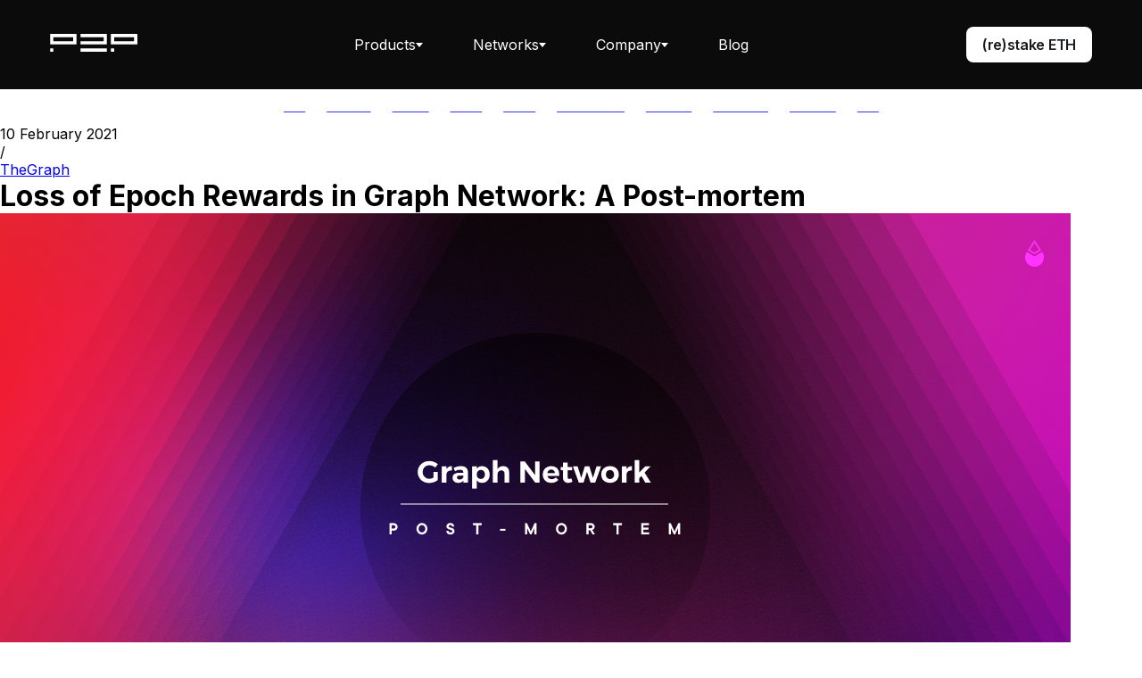

--- FILE ---
content_type: text/html; charset=utf-8
request_url: https://p2p.org/economy/graph-network-post-mortem/
body_size: 19770
content:
<!doctype html>
<html lang="en">
<head>
    <meta charset="UTF-8">
    <meta name="viewport"
          content="width=device-width, user-scalable=no, initial-scale=1.0, maximum-scale=1.0, minimum-scale=1.0">
    <meta http-equiv="X-UA-Compatible" content="ie=edge">
    <link rel="stylesheet" type="text/css" href="/economy/assets/css/app.css?v=323b477eb2"/>
    <link rel="stylesheet" type="text/css" href="/economy/assets/css/post.css?v=323b477eb2"/>
    <link rel="stylesheet" type="text/css" href="/economy/assets/css/author.css?v=323b477eb2"/>
    <link
            href="https://fonts.googleapis.com/css2?family=Inter:wght@300;400;500;600;700;800&family=Roboto+Mono:wght@300&display=swap"
            rel="stylesheet"
    />
    <script
            crossorigin
            src="https://unpkg.com/react@18/umd/react.production.min.js"
    ></script>
    <script
            crossorigin
            src="https://unpkg.com/react-dom@18/umd/react-dom.production.min.js"
    ></script>
    <script src="https://cdn.p2p.org/widgets.iife.js"></script>

    <script src="/economy/assets/js/index.js?v=323b477eb2"></script>
    <title>Loss of single epoch rewards in Graph Network: A Post-mortem</title>
    <meta name="description" content="On February 6th an oversight in our Graph Network indexer-agent led to the loss of a days rewards. This is a post-mortem for how we addressed the issue.">
    <link rel="icon" href="https://p2p.org/economy/content/images/2020/09/favicon.ico" type="image/x-icon">
    <link rel="canonical" href="https://p2p.org/economy/graph-network-post-mortem/">
    <meta name="referrer" content="no-referrer-when-downgrade">
    
    <meta property="og:site_name" content="P2P.org Blog: Insights, Guides, and News">
    <meta property="og:type" content="article">
    <meta property="og:title" content="Loss of single epoch rewards in Graph Network: A Post-mortem">
    <meta property="og:description" content="On February 6th an oversight in our Graph Network indexer-agent led to the loss of a days rewards. This is a post-mortem for how we addressed the issue.">
    <meta property="og:url" content="https://p2p.org/economy/graph-network-post-mortem/">
    <meta property="og:image" content="https://p2p.org/economy/content/images/2021/02/graph_network--1-.png">
    <meta property="article:published_time" content="2021-02-10T17:51:33.000Z">
    <meta property="article:modified_time" content="2021-02-10T18:07:20.000Z">
    <meta property="article:tag" content="TheGraph">
    
    <meta property="article:publisher" content="https://www.facebook.com/P2PorgValidator">
    <meta name="twitter:card" content="summary_large_image">
    <meta name="twitter:title" content="Loss of single epoch rewards in Graph Network: A Post-mortem">
    <meta name="twitter:description" content="On February 6th an oversight in our Graph Network indexer-agent led to the loss of a days rewards. This is a post-mortem for how we addressed the issue.">
    <meta name="twitter:url" content="https://p2p.org/economy/graph-network-post-mortem/">
    <meta name="twitter:image" content="https://p2p.org/economy/content/images/2021/02/graph_network--1-.png">
    <meta name="twitter:label1" content="Written by">
    <meta name="twitter:data1" content="Alex Bondar">
    <meta name="twitter:label2" content="Filed under">
    <meta name="twitter:data2" content="TheGraph">
    <meta name="twitter:site" content="@P2Pvalidator">
    <meta name="twitter:creator" content="@abondar92">
    <meta property="og:image:width" content="1200">
    <meta property="og:image:height" content="620">
    
    <script type="application/ld+json">
{
    "@context": "https://schema.org",
    "@type": "Article",
    "publisher": {
        "@type": "Organization",
        "name": "P2P.org Blog: Insights, Guides, and News",
        "url": "https://p2p.org/economy/",
        "logo": {
            "@type": "ImageObject",
            "url": "https://p2p.org/economy/content/images/2020/09/logo.svg",
            "width": 306,
            "height": 18
        }
    },
    "author": {
        "@type": "Person",
        "name": "Alex Bondar",
        "image": {
            "@type": "ImageObject",
            "url": "https://p2p.org/economy/content/images/2020/09/-------.jpg",
            "width": 1200,
            "height": 800
        },
        "url": "https://p2p.org/economy/author/alex/",
        "sameAs": [
            "https://x.com/abondar92"
        ]
    },
    "headline": "Loss of single epoch rewards in Graph Network: A Post-mortem",
    "url": "https://p2p.org/economy/graph-network-post-mortem/",
    "datePublished": "2021-02-10T17:51:33.000Z",
    "dateModified": "2021-02-10T18:07:20.000Z",
    "image": {
        "@type": "ImageObject",
        "url": "https://p2p.org/economy/content/images/2021/02/graph_network--1-.png",
        "width": 1200,
        "height": 620
    },
    "keywords": "TheGraph",
    "description": "On February 6th an oversight in our Graph Network indexer-agent led to the loss of a days rewards. This is a post-mortem for how we addressed the issue.",
    "mainEntityOfPage": "https://p2p.org/economy/graph-network-post-mortem/"
}
    </script>

    <meta name="generator" content="Ghost 6.9">
    <link rel="alternate" type="application/rss+xml" title="P2P.org Blog: Insights, Guides, and News" href="https://p2p.org/economy/rss/">
    <script defer src="https://cdn.jsdelivr.net/ghost/portal@~2.56/umd/portal.min.js" data-i18n="true" data-ghost="https://p2p.org/economy/" data-key="2bf1704789e2b0ee665882ec01" data-api="https://p2p.org/economy/ghost/api/content/" data-locale="en" crossorigin="anonymous"></script><style id="gh-members-styles">.gh-post-upgrade-cta-content,
.gh-post-upgrade-cta {
    display: flex;
    flex-direction: column;
    align-items: center;
    font-family: -apple-system, BlinkMacSystemFont, 'Segoe UI', Roboto, Oxygen, Ubuntu, Cantarell, 'Open Sans', 'Helvetica Neue', sans-serif;
    text-align: center;
    width: 100%;
    color: #ffffff;
    font-size: 16px;
}

.gh-post-upgrade-cta-content {
    border-radius: 8px;
    padding: 40px 4vw;
}

.gh-post-upgrade-cta h2 {
    color: #ffffff;
    font-size: 28px;
    letter-spacing: -0.2px;
    margin: 0;
    padding: 0;
}

.gh-post-upgrade-cta p {
    margin: 20px 0 0;
    padding: 0;
}

.gh-post-upgrade-cta small {
    font-size: 16px;
    letter-spacing: -0.2px;
}

.gh-post-upgrade-cta a {
    color: #ffffff;
    cursor: pointer;
    font-weight: 500;
    box-shadow: none;
    text-decoration: underline;
}

.gh-post-upgrade-cta a:hover {
    color: #ffffff;
    opacity: 0.8;
    box-shadow: none;
    text-decoration: underline;
}

.gh-post-upgrade-cta a.gh-btn {
    display: block;
    background: #ffffff;
    text-decoration: none;
    margin: 28px 0 0;
    padding: 8px 18px;
    border-radius: 4px;
    font-size: 16px;
    font-weight: 600;
}

.gh-post-upgrade-cta a.gh-btn:hover {
    opacity: 0.92;
}</style>
    <script defer src="https://cdn.jsdelivr.net/ghost/sodo-search@~1.8/umd/sodo-search.min.js" data-key="2bf1704789e2b0ee665882ec01" data-styles="https://cdn.jsdelivr.net/ghost/sodo-search@~1.8/umd/main.css" data-sodo-search="https://p2p.org/economy/" data-locale="en" crossorigin="anonymous"></script>
    
    <link href="https://p2p.org/economy/webmentions/receive/" rel="webmention">
    <script defer src="/economy/public/cards.min.js?v=323b477eb2"></script>
    <link rel="stylesheet" type="text/css" href="/economy/public/cards.min.css?v=323b477eb2">
    <script defer src="/economy/public/member-attribution.min.js?v=323b477eb2"></script><style>:root {--ghost-accent-color: #15171A;}</style>
    <!--    Custom script for Google Consent x CookieYes integration-->
<script>
  window.dataLayer = window.dataLayer || [];
  function gtag() {
    dataLayer.push(arguments);
  }
  gtag("consent", "default", {
    ad_storage: "denied",
    ad_user_data: "denied",
    ad_personalization: "denied",
    analytics_storage: "denied",
    functionality_storage: "denied",
    personalization_storage: "denied",
    security_storage: "granted",
    wait_for_update: 2000,
  });
  gtag("set", "ads_data_redaction", true);
  gtag("set", "url_passthrough", true);
</script>

<script>
  (function(w,d,s,l,i){w[l]=w[l]||[];w[l].push({'gtm.start':
new Date().getTime(),event:'gtm.js'});var f=d.getElementsByTagName(s)[0],
j=d.createElement(s),dl=l!='dataLayer'?'&l='+l:'';j.async=true;j.src=
'https://www.googletagmanager.com/gtm.js?id='+i+dl;f.parentNode.insertBefore(j,f);
})(window,document,'script','dataLayer','GTM-NSQMT4W');
</script>

<!-- cookieyes banner -->
<script
  id="cookieyes"
  type="text/javascript"
  src="https://cdn-cookieyes.com/client_data/2cdae77c6fa2174e612b4026/script.js"
></script>

<style> .kg-image-card img { height:auto; } </style>
</head>
<body>
<div id="p2p-header-slot"></div>
<div class="WrapperHeaderPost">
    <div class="WrapperInfoPost">
            <style>
    .nav {
        position: relative;
        display: flex;
        overflow-y: hidden;
        z-index: 1;
        justify-content: space-between;
        align-items: flex-start;
        height: 40px;
        font-size: 1.2rem;
    }

    @media (min-width: 900px) {
        .nav {
            position: relative;
            top: ;
        }
    }
</style>

<div class="nav">
    <style>
    .site-nav-left {
        display: flex;
        overflow-y: hidden;
        align-items: center;
        overflow-x: auto;
        margin-right: 10px;
        padding-bottom: 80px;
        letter-spacing: 0.4px;
        white-space: nowrap;
    }

    .nav-block {
        display: flex;
        padding: 0;
        max-width: 100%;
        height: 40px;
        align-items: center;
    }

    .NavItemText {
        padding: 10px 12px;
        color: #fff;
        opacity: 0.8;
        display: block;
        text-transform: uppercase;
        margin: 0;
        font-size: 12px;
        font-family: "AvenirNext-Medium";
        line-height: 1;
        font-weight: 500;
    }

    .NavItemText:hover {
        opacity: 1;
    }

    @media (max-width: 700px) {
        .site-nav-left {
            margin-right: 0;
            padding-left: 4vw;
        }
    }
</style>

<div class="site-nav-left">
    <div class="nav-block">
            <a href="/economy/">
                <img class="LogoHeaderPost"
                     src="[data-uri]"
                     alt="">
            </a>

        <a href="/economy/">
            <span class="NavItemText">ALL</span>
        </a>
            <a href="/economy/category/agoric/">
                <span class="NavItemText">Agoric</span>
            </a>
            <a href="/economy/category/aptos/">
                <span class="NavItemText">Aptos</span>
            </a>
            <a href="/economy/category/auth/">
                <span class="NavItemText">Auth</span>
            </a>
            <a href="/economy/category/avail/">
                <span class="NavItemText">Avail</span>
            </a>
            <a href="/economy/category/avalanche/">
                <span class="NavItemText">Avalanche</span>
            </a>
            <a href="/economy/category/axelar/">
                <span class="NavItemText">Axelar</span>
            </a>
            <a href="/economy/category/babylon/">
                <span class="NavItemText">Babylon</span>
            </a>
            <a href="/economy/category/bitcoin/">
                <span class="NavItemText">Bitcoin</span>
            </a>
            <a href="/economy/category/btc/">
                <span class="NavItemText">BTC</span>
            </a>
            <a href="/economy/category/cardano/">
                <span class="NavItemText">Cardano</span>
            </a>
            <a href="/economy/category/celestia/">
                <span class="NavItemText">Celestia</span>
            </a>
            <a href="/economy/category/chainlink/">
                <span class="NavItemText">Chainlink</span>
            </a>
            <a href="/economy/category/cosmos/">
                <span class="NavItemText">Cosmos</span>
            </a>
            <a href="/economy/category/crescent/">
                <span class="NavItemText">Crescent</span>
            </a>
            <a href="/economy/category/cyberway/">
                <span class="NavItemText">Cyberway</span>
            </a>
            <a href="/economy/category/daobet/">
                <span class="NavItemText">DAOBet</span>
            </a>
            <a href="/economy/category/dvt/">
                <span class="NavItemText">DVT</span>
            </a>
            <a href="/economy/category/dymension/">
                <span class="NavItemText">Dymension</span>
            </a>
            <a href="/economy/category/economy-tag/">
                <span class="NavItemText">Economy</span>
            </a>
            <a href="/economy/category/eigenlayer/">
                <span class="NavItemText">EigenLayer</span>
            </a>
            <a href="/economy/category/elrond/">
                <span class="NavItemText">Elrond</span>
            </a>
            <a href="/economy/category/ethereum/">
                <span class="NavItemText">Ethereum</span>
            </a>
            <a href="/economy/category/evmos/">
                <span class="NavItemText">Evmos</span>
            </a>
            <a href="/economy/category/eli5/">
                <span class="NavItemText">Explain Like I&#x27;m Five</span>
            </a>
            <a href="/economy/category/guide/">
                <span class="NavItemText">Guide</span>
            </a>
            <a href="/economy/category/hr/">
                <span class="NavItemText">HR</span>
            </a>
            <a href="/economy/category/kava/">
                <span class="NavItemText">Kava</span>
            </a>
            <a href="/economy/category/kusama/">
                <span class="NavItemText">Kusama</span>
            </a>
            <a href="/economy/category/lido/">
                <span class="NavItemText">Lido</span>
            </a>
            <a href="/economy/category/lsp/">
                <span class="NavItemText">LSP</span>
            </a>
            <a href="/economy/category/manta/">
                <span class="NavItemText">Manta</span>
            </a>
            <a href="/economy/category/mantle/">
                <span class="NavItemText">Mantle</span>
            </a>
            <a href="/economy/category/marlin/">
                <span class="NavItemText">Marlin</span>
            </a>
            <a href="/economy/category/matic/">
                <span class="NavItemText">Matic</span>
            </a>
            <a href="/economy/category/moonbeam/">
                <span class="NavItemText">Moonbeam</span>
            </a>
            <a href="/economy/category/multiversx/">
                <span class="NavItemText">MultiversX</span>
            </a>
            <a href="/economy/category/near/">
                <span class="NavItemText">Near</span>
            </a>
            <a href="/economy/category/nucypher/">
                <span class="NavItemText">NuCypher</span>
            </a>
            <a href="/economy/category/oasis/">
                <span class="NavItemText">Oasis</span>
            </a>
            <a href="/economy/category/origin/">
                <span class="NavItemText">Origin</span>
            </a>
            <a href="/economy/category/partnership/">
                <span class="NavItemText">Partnership</span>
            </a>
            <a href="/economy/category/persistence/">
                <span class="NavItemText">Persistence</span>
            </a>
            <a href="/economy/category/pocket/">
                <span class="NavItemText">Pocket</span>
            </a>
            <a href="/economy/category/polkadot/">
                <span class="NavItemText">Polkadot</span>
            </a>
            <a href="/economy/category/polygon/">
                <span class="NavItemText">Polygon</span>
            </a>
            <a href="/economy/category/quicksilver/">
                <span class="NavItemText">Quicksilver</span>
            </a>
            <a href="/economy/category/regen/">
                <span class="NavItemText">Regen</span>
            </a>
            <a href="/economy/category/renzo/">
                <span class="NavItemText">Renzo</span>
            </a>
            <a href="/economy/category/restaking/">
                <span class="NavItemText">restaking</span>
            </a>
            <a href="/economy/category/rpc-node/">
                <span class="NavItemText">RPC Node</span>
            </a>
            <a href="/economy/category/serum/">
                <span class="NavItemText">Serum</span>
            </a>
            <a href="/economy/category/solana/">
                <span class="NavItemText">Solana</span>
            </a>
            <a href="/economy/category/ssv-network/">
                <span class="NavItemText">SSV.Network</span>
            </a>
            <a href="/economy/category/staking/">
                <span class="NavItemText">Staking</span>
            </a>
            <a href="/economy/category/starknet/">
                <span class="NavItemText">Starknet</span>
            </a>
            <a href="/economy/category/sui/">
                <span class="NavItemText">Sui</span>
            </a>
            <a href="/economy/category/symbiotic/">
                <span class="NavItemText">symbiotic</span>
            </a>
            <a href="/economy/category/terra/">
                <span class="NavItemText">Terra</span>
            </a>
            <a href="/economy/category/tezos/">
                <span class="NavItemText">Tezos</span>
            </a>
            <a href="/economy/category/thegraph/">
                <span class="NavItemText">TheGraph</span>
            </a>
            <a href="/economy/category/threshold/">
                <span class="NavItemText">Threshold</span>
            </a>
            <a href="/economy/category/update/">
                <span class="NavItemText">Update</span>
            </a>
            <a href="/economy/category/vara/">
                <span class="NavItemText">Vara</span>
            </a>
            <a href="/economy/category/vega/">
                <span class="NavItemText">Vega</span>
            </a>

    </div>
</div>
    <style>
    .SiteNanRight {
        flex-shrink: 0;
        display: flex;
        align-items: center;
        height: 40px;
    }

    .SocialIconWrapper {
        height: 20px;
        width: 20px;
        margin-left: 24px;
    }

    .SocialIconWrapper > a > div {
        height: 20px;
        width: 20px;
        background-size: contain;
        background-repeat: no-repeat;
        background-position: center;
        opacity: 0.8;
        z-index: 9999;
    }


    @media (max-width: 700px) {
        .SiteNanRight {
            display: none;
        }
    }
</style>

<div class="SiteNanRight">

    <a class="SocialIconWrapper" target="_blank" href="https://twitter.com/P2Pvalidator">
        <svg xmlns="http://www.w3.org/2000/svg" width="20" height="20" viewBox="0 0 24 20">
    <path fill="#FFF" fill-rule="evenodd"
          d="M24 2.368a9.617 9.617 0 0 1-2.827.794A5.038 5.038 0 0 0 23.338.37a9.698 9.698 0 0 1-3.129 1.223A4.856 4.856 0 0 0 16.616 0c-2.718 0-4.922 2.26-4.922 5.049 0 .396.042.78.126 1.15C7.728 5.988 4.1 3.979 1.67.922a5.14 5.14 0 0 0-.666 2.54c0 1.751.87 3.297 2.19 4.203a4.834 4.834 0 0 1-2.23-.63v.062c0 2.447 1.697 4.488 3.95 4.95a4.695 4.695 0 0 1-1.296.178c-.317 0-.627-.03-.927-.09.626 2.006 2.444 3.466 4.599 3.505A9.722 9.722 0 0 1 0 17.733 13.71 13.71 0 0 0 7.548 20c9.058 0 14.01-7.692 14.01-14.365 0-.22-.005-.439-.013-.654.962-.712 1.797-1.6 2.455-2.613"/>
</svg>
    </a>
    <a class="SocialIconWrapper" target="_blank" href="https://github.com/p2p-org">
        <svg xmlns="http://www.w3.org/2000/svg" width="20" height="20" viewBox="0 0 20 20">
    <path fill="#FFF" fill-rule="evenodd" d="M10 0c5.523 0 10 4.477 10 10 0 4.417-2.862 8.164-6.833 9.488-.507.098-.687-.214-.687-.48 0-.33.012-1.406.012-2.745 0-.932-.32-1.541-.679-1.851 2.227-.248 4.567-1.093 4.567-4.934 0-1.092-.388-1.984-1.03-2.685.104-.251.447-1.269-.098-2.646 0 0-.838-.269-2.747 1.025A9.624 9.624 0 0 0 10 4.836a9.6 9.6 0 0 0-2.503.336c-1.91-1.294-2.75-1.025-2.75-1.025-.544 1.377-.201 2.395-.098 2.646a3.87 3.87 0 0 0-1.03 2.685c0 3.831 2.335 4.689 4.556 4.942-.286.25-.545.69-.635 1.337-.57.255-2.018.697-2.91-.831 0 0-.529-.96-1.533-1.031 0 0-.975-.013-.068.608 0 0 .655.307 1.11 1.463 0 0 .587 1.785 3.37 1.18.004.836.013 1.623.013 1.862 0 .264-.184.573-.683.48C2.865 18.168 0 14.419 0 10 0 4.477 4.478 0 10 0zM3.788 14.358c-.022.05-.1.064-.172.03-.073-.032-.113-.1-.09-.15.022-.051.1-.065.173-.031.072.032.114.1.089.15zm.405.452c-.048.044-.141.023-.205-.047-.065-.07-.077-.163-.029-.208.05-.044.14-.023.205.047.066.07.078.163.029.208zm.394.575c-.061.043-.162.003-.224-.086-.06-.089-.06-.195.002-.238.062-.043.16-.004.223.084.062.09.062.197-.001.24zm.54.557c-.055.06-.172.044-.257-.038-.087-.081-.112-.195-.057-.256.056-.06.173-.043.26.038.086.08.112.196.054.256zm.745.323c-.024.078-.136.114-.25.08-.113-.034-.187-.125-.164-.205.024-.079.137-.116.25-.08.114.034.188.125.164.205zm.819.06c.002.082-.094.15-.212.152-.12.003-.217-.064-.218-.145 0-.083.094-.151.213-.153.12-.002.217.064.217.146zm.761-.13c.014.08-.068.163-.186.185-.116.022-.224-.028-.239-.108-.014-.082.07-.165.186-.186.118-.02.224.027.24.11z"/>
</svg>
    </a>
    <a class="SocialIconWrapper" target="_blank" href="https://www.linkedin.com/company/p2p-org/">
        <svg xmlns="http://www.w3.org/2000/svg" width="20" height="18" viewBox="0 0 20 18">
    <path fill="#FFF" fill-rule="evenodd" d="M20 18h-4.42v-6.328c0-1.656-.692-2.787-2.212-2.787-1.163 0-1.81.763-2.11 1.499-.114.264-.096.631-.096.999V18h-4.38s.057-11.209 0-12.228h4.38v1.92c.259-.84 1.658-2.037 3.89-2.037C17.824 5.655 20 7.413 20 11.2V18zM2.354 4.243h-.028C.915 4.243 0 3.308 0 2.123 0 .915.942 0 2.381 0c1.438 0 2.323.913 2.35 2.12 0 1.184-.912 2.123-2.377 2.123zm-1.85 1.53h3.899V18H.504V5.772z"/>
</svg>
    </a>
    <style>
    .sub-button {
        display: block;
        padding: 4px 10px;
        border: 1px solid rgb(255, 255, 255);
        color: rgb(255, 255, 255);
        font-size: 1.2rem;
        line-height: 1em;
        border-radius: 10px;
        opacity: 0.8;
        background: inherit;
        margin-left: 24px;
        cursor: pointer;
        margin-top: 6px;
    }

    .active-modal {
        display: flex!important;
    }

    #modal {
        display: none;
        align-items: center;
        justify-content: center;
        position: fixed;
        top: 0;
        left: 0;
        right: 0;
        bottom: 0;
        z-index: 999;
        background: rgba(0, 25, 40, 0.97);
    }

    .modal-logo {
        position: fixed;
        top: 23px;
        left: 30px;
        height: 15px;
        opacity: 0.7;
    }

    .modal-close {
        position: fixed;
        top: 23px;
        right: 30px;
        height: 20px;
        cursor: pointer;
    }

    .modal-content {
        position: relative;
        top: auto;
        z-index: 999;
        left: auto;
        right: auto;
        bottom: auto;
        overflow: auto;
        border-radius: 4px;
        outline: none;
        padding: 4vw;
        margin: 0px 0px 5vw;
        color: rgb(255, 255, 255);
        text-align: center;
    }

    .modal-content h2 {
        font-style: inherit;
        font-variant: inherit;
        font-stretch: inherit;
        font-family: inherit;
        display: inline-block;
        margin: 0px 0px 10px;
        font-size: 6rem;
        line-height: 1.15em;
        font-weight: 700;
    }

    .modal-content p {
        margin: 0px auto 50px;
        max-width: 650px;
        font-family: sans-serif;
        font-size: 3rem;
        line-height: 1.3em;
        font-weight: 300;
        opacity: 0.8;
    }

    .modal-content a {
        display: inline-block;
        padding: 8px 25px;
        height: 52px;
        outline: none;
        color: rgb(255, 255, 255);
        font-size: 1.7rem;
        line-height: 37px;
        font-weight: 400;
        text-align: center;
        text-shadow: rgba(0, 0, 0, 0.1) 0px -1px 0px;
        background: linear-gradient(rgb(79, 183, 240), rgb(41, 160, 224) 60%, rgb(41, 160, 224) 90%, rgb(54, 166, 226));
        border-radius: 8px;
        box-shadow: rgba(0, 0, 0, 0.14) 0px 0px 0px 1px inset;
        -webkit-font-smoothing: subpixel-antialiased;
    }

    .sub-button:hover {
        opacity: 1;
        outline: none;
    }
</style>

<div id="modal">
    <img class="modal-logo"
         src="[data-uri]"
         alt="">
    <img class="modal-close"
         src="[data-uri]"
         alt="">
    <div class="modal-content">
        <h2>
            Subscribe to P2P-economy
        </h2>
        <p>
            Stay up to date! Get all the latest & greatest posts delivered straight to your inbox
        </p>
        <a target="_blank" href="https://www.subscribepage.com/economy-blog-subscribers">Subscribe</a>
    </div>
</div>

<button class="sub-button">
    subscribe
</button>
</div>
</div>
    </div>
</div>

    <div class="PostWrapperPost">
        <div class="PostWrapperPost__head">
            <div class="Frontmatter">
                <time datetime="2021-51-10">
                    10 February 2021
                </time>
                    <div class="separator">/</div>
                    <a href="/economy/category/thegraph/">TheGraph</a>
            </div>
            <h1 class="PostWrapperPost__title">
                Loss of Epoch Rewards in Graph Network: A Post-mortem
            </h1>
            <div class="PostWrapperPost__img">
                <img src="https://p2p.org/economy/content/images/2021/02/graph_network--1-.png" alt="Post preview image">
            </div>
        </div>

        <div class="PostWrapperPost__content">

            <h2 id="tldr">TLDR</h2><p>Due to an old version of an indexer agent combined with a short-time node desynchronisation, closed allocation resulted in a zero proof of indexing on February 6th 2021. Due to this rewards for the epoch vanished. Lost rewards will be fully compensated by waiving our fee and sharing our own indexing rewards with our delegators. </p><h2 id="what-happened">What happened?</h2><p>An oversight in an upgrade process led to the indexer-agent version being out of date. A minor hiccup in Ethereum node operation coincided with the allocation closing, resulting in the closing of an allocation without a proof of indexing being submitted. Rewards will be fully compensated over the course of 12 days by charging 0% fee and sharing our own indexing rewards. </p><h2 id="what-went-wrong">What went wrong?</h2><p>We provide regular reward stats on a daily/weekly basis for delegators with locked GRT and thus had no monitoring of epoch rewards after closing an allocation. This led to a minor delay in reaction as reports are filled automatically without human intervention. Right after realising that rewards had been lost we set up an internal investigation.</p><p>Additionally was the absence of a well-reviewed upgrade procedure for new indexer releases. The upgrade procedure had no clear standard and checklist of actions to follow. New allocations were opened and no technical mistakes occurred, but existing monitoring that allocation was insufficient. We noticed that monitoring for a subgraph syncing delay had insufficient resolution time-wise so failed to catch a small hiccup in Ethereum node operation.</p><h2 id="what-went-well">What went well?</h2><p>We close and open allocations on a daily basis so we lost only one day of rewards. We collect statistics on stake changes every day and spotted a problem with reward crediting. We also thank our delegators who have noticed the issue and pointed concerns out in our <a href="https://t.me/P2Pstaking?ref=p2p.org">Telegram channel</a>. </p><h2 id="impact-on-clients">Impact on clients</h2><p>All our Graph Network delegators lost one day of indexing rewards. To compensate and mitigate their loss, P2P will waive the fees for 12 days in addition to distributing all the rewards from our own indexer stake for that period. </p><h2 id="lessons-learned">Lessons learned</h2><p>We should have had monitoring for new version releases and checked that software is up to date before taking actions. To avoid such issues in the future we have defined a clear written procedure for upgrades and set monitoring for all necessary releases. This case revealed flaws in our existing monitoring so we have now initiated a deep analysis of all metrics improving it from ground up and adding necessary alerts to support this. </p><p>We have decided to make reviews for all standard operating procedures more rigorous by allocating more engineering time to these activities. Testing and improvement will be continued on the new testnet where we are already set up. All the crucial operations, upgrades and innovations that can potentially lead to a financial loss will be implemented on testnet first.</p><p>P2P takes full responsibility for this and we are sorry for the inconvenience. Please be assured that P2P is taking actions to eliminate even a small probability of such an event occurring in future.</p>

        </div>

        <div class="PostWrapperPost__subscribe">
            <h2>Subscribe to P2P-economy</h2>
            <p>Get the latest posts delivered right to your inbox</p>
            <a data-tooltip="Subscribe to P2P-economy" id="PostWrapperPost__subscribe_link" target="_blank" href="https://www.subscribepage.com/economy-blog-subscribers">Subscribe</a>
        </div>

        <div class="AuthorAndCompany">
            <div class="AuthorAndCompany__info">
                <a style="background-image: url(https://p2p.org/economy/content/images/2020/09/-------.jpg)" class="AuthorAndCompany__avatar"
                   href="https://p2p.org/economy/author/alex/"></a>
                <div>
                    <a class="name" href="https://p2p.org/economy/author/alex/">Alex Bondar</a>
                    <p>Research &amp; Analytics at p2p.org.</p>
                </div>
            </div>
            <a class="AuthorAndCompany__link" href="https://p2p.org/economy/author/alex/">Read more</a>
        </div>

    </div>
    <div class="recommended">
        <div class="recommended__content">
                <style>
    .Post-preview-card {
        display: flex;
        flex-wrap: wrap;
        position: relative;
        min-height: 320px;
        margin: 0 20px 40px;
        color: #000000;
        border-radius: 6px;
        overflow: hidden;
        background: #ffffff;
        box-shadow: 8px 14px 38px rgba(39, 44, 49, 0.06),
        1px 3px 8px rgba(39, 44, 49, 0.03);
        transition: all 0.5s ease;
    }

    .Post-preview-card.preview-card-full {
        min-height: 350px;
    }

    .Post-preview-card:hover {
        box-shadow: 8px 28px 50px rgba(39, 44, 49, 0.07),
        1px 6px 12px rgba(39, 44, 49, 0.04);
        transition: all 0.4s ease;
        transform: translate3D(0, -1px, 0) scale(1.02);
    }

    .Post-preview-card__img {
        height: 20%;
        background-position: center;
        background-repeat: no-repeat;
        background-size: cover;
    }

    .Post-preview-card__content {
        padding: 20px;
        max-width: 364px;
        width: 100%;
        background: #fff;
        box-sizing: border-box;
        display: flex;
        flex-wrap: wrap;
        align-items: flex-start;
        flex-direction: column;
    }

    .Post-preview-card_tag {
        color: rgb(115, 138, 148);
        font-family: inherit;
        font-size: 1.2rem;
        font-weight: 500;
        letter-spacing: 0.5px;
        line-height: 1.15em;
        text-transform: uppercase;
        margin-bottom: 5px;
    }

    .preview-card-full .Post-preview-card__img {
        width: calc(100% - 364px);
        height: 100%;
    }

    .preview-card-full .Post-preview-card__content {
        max-width: 364px;
    }

    .preview-card-full .text {
        font-size: 1.8rem;
    }

    .preview-card-small .Post-preview-card__img {
        width: 100%;
        height: 200px;
    }

    .preview-card-small .Post-preview-card__content {
        max-width: 100%;
    }

    .user-preview-card {
        display: flex;
        align-items: center;
        width: 100%;
        border-top: 1px solid rgb(0 0 0 / 0.1);
        margin-top: auto;
        padding-top: 16px;
    }

    .user-preview-card .img__logo {
        display: block;
        width: 44px;
        height: 44px;
        background-position: center;
        background-repeat: no-repeat;
        background-size: cover;
        border-radius: 50%;
        margin-right: 16px;
    }

    .user-preview-card .name {
        color: rgb(21, 23, 26);
        font-weight: 500;
        font-family: inherit;
        font-size: 14px;
        letter-spacing: 0px;
        line-height: 1.71;
        margin: 0px 0px 3px;
    }

    .user-preview-card .from {
        color: rgb(21, 23, 26);
        font-family: inherit;
        font-size: 12px;
        letter-spacing: 0px;
        line-height: 1.33;
        margin: 0px;
    }

    @media (max-width: 768px) {
        .preview-card-full .Post-preview-card__img {
            width: 100%;
            height: 200px;
        }

        .preview-card-full .Post-preview-card__content {
            max-width: 100%;
        }
    }
</style>

<div class="Post-preview-card">
    <a href='/economy/solana-staking-rewards-inflation/' class="Post-preview-card__img" style="background-image: url(https://p2p.org/economy/content/images/2021/02/blog_1560x1440-1.png)"></a>
    <div class="Post-preview-card__content">
        <span class="Post-preview-card_tag" href="/economy/"><a href="/economy/category/solana/">Solana</a></span>
        <a href="/economy/solana-staking-rewards-inflation/" style="font-weight:600;font-size: 2rem;margin: 0 0 14px 0">Solana Inflation and Staking Rewards</a>
        <p class="text post-preview-card-text">&lt;p&gt;&lt;em&gt;This post will outline incentives for Solana token holders to stake SOL and earn rewards by securing the network.&lt;/em&gt;&lt;/p&gt;&lt;p&gt;&lt;strong&gt;Stake your SOL and earn up to 8% in staking rewards using our simple &lt;a href&#x3D;&quot;https://p2p.org/economy/stake-sol-solana-with-solflare-wallet-and-ledger/&quot;&gt;step-by-step guide&lt;/a&gt; for staking with Solflare Wallet and Ledger Nano S/X.&lt;/strong&gt;&lt;/p&gt;&lt;p&gt;Inflation has been enabled in &lt;a href&#x3D;&quot;https://p2p.org/solana?ref&#x3D;p2p.org&quot;&gt;Solana&lt;/a&gt; allowing SOL delegators to earn rewards for contributing to the security and decentralisation of the network. &lt;/p&gt;&lt;p&gt;We&#x27;ve gathered the most important information related to SOL staking and inflation below. For more details, visit &lt;a href&#x3D;&quot;https://p2p.org/solana?ref&#x3D;p2p.org&quot;&gt;p2p.org/solana&lt;/a&gt;. &lt;/p&gt;&lt;h2 id&#x3D;&quot;solana-inflation&quot;&gt;Solana Inflation&lt;/h2&gt;&lt;p&gt;In order to compensate node operators for state validation and delegators for locking their funds, every epoch (~2-3 days), protocol issues new SOL based on emission rate called inflation. &lt;strong&gt;Every epoch staking rewards are added to the active stake automatically.&lt;/strong&gt; Inflation parameter is defined on a protocol level representing annual emission percentage. The exact value of new minted SOL is recalculated every epoch based on the total supply.&lt;/p&gt;&lt;p&gt;Solana token emission is distributed among validator pools based on their stake weight in the network. Every epoch a special program on Solana calculates the weight of all active stakes and assigns points that are used to proportionally divide SOL rewards among participants for that period.&lt;/p&gt;&lt;p&gt;A decision about inflation rate value is very important for sustainable network growth. It should incentivize participants to stake, cover costs of operating for validators and at the same time avoid over dilution of network users. &lt;strong&gt;For the first year annual emission will constitute 8%&lt;/strong&gt;. In the following years inflation percentage will be decreasing by 15% per year until emission reaches ~1,5%.&lt;/p&gt;&lt;p&gt;Another revenue source is derived from transaction fees. It is expected to be relatively low for the first years. In current implementation 50% of transaction fees is burned while the rest goes to the current leader who processed the transaction.&lt;/p&gt;&lt;h2 id&#x3D;&quot;sol-staking-rewards&quot;&gt;SOL Staking Rewards&lt;/h2&gt;&lt;p&gt;With the enabling of Solana inflation, SOL token holders are now able to earn rewards on their staked tokens. &lt;/p&gt;&lt;ul&gt;&lt;li&gt;The Solana &lt;strong&gt;inflation/emission rate&lt;/strong&gt; will start at 8% and decrease by 15% annually until it reaches a long-term inflation of 1.5%.&lt;/li&gt;&lt;li&gt;The &lt;strong&gt;SOL rewards&lt;/strong&gt; &lt;strong&gt;are&lt;/strong&gt; &lt;strong&gt;distributed&lt;/strong&gt; to delegators every epoch, which is approximately ~2 days.&lt;/li&gt;&lt;li&gt;The &lt;strong&gt;Solana&lt;/strong&gt; &lt;strong&gt;warm-up period&lt;/strong&gt; - the time taken for your SOL stake to start earning rewards is approximately ~2 days if the amount is less than 25% of staked tokens.&lt;/li&gt;&lt;li&gt;The &lt;strong&gt;Solana cool-down period&lt;/strong&gt; - time for your stake to become liquid after you stop staking is approximately ~2 days if the amount is less than 25% of staked tokens.&lt;/li&gt;&lt;li&gt;Your staking &lt;strong&gt;rewards are compounded automatically&lt;/strong&gt;. &lt;/li&gt;&lt;/ul&gt;&lt;p&gt;In the beginning all Solana staking rewards will be distributed to validator pools. In the future, additional percentages from total issuance can be directed to the ecosystem development purposes and archivers, network participants who provide storage service downloading parts of the ledger and providing proof of replication of storing the segments.&lt;/p&gt;&lt;p&gt;The efficiency of Solana staking from an economic perspective depends on the overall participation. The total issuance is distributed to active delegators. If less than all SOL are staked, delegators will receive higher rewards than initial inflation.&lt;/p&gt;&lt;figure class&#x3D;&quot;kg-card kg-image-card&quot;&gt;&lt;img src&#x3D;&quot;https://p2p.org/economy/content/images/2021/02/Sol-infl.png&quot; class&#x3D;&quot;kg-image&quot; alt loading&#x3D;&quot;lazy&quot; width&#x3D;&quot;775&quot; height&#x3D;&quot;436&quot; srcset&#x3D;&quot;https://p2p.org/economy/content/images/size/w600/2021/02/Sol-infl.png 600w, https://p2p.org/economy/content/images/2021/02/Sol-infl.png 775w&quot; sizes&#x3D;&quot;(min-width: 720px) 720px&quot;&gt;&lt;/figure&gt;&lt;p&gt;For every epoch (2 days), the annual staking yield can be calculated using the formula:&lt;/p&gt;&lt;p&gt;&lt;em&gt;APY &#x3D; inflation * archiver_share * foundation_share / staking_ratio&lt;/em&gt;, where&lt;br&gt;&lt;em&gt;staking_ratio &#x3D; staked_tokens / total_supply&lt;/em&gt;&lt;/p&gt;&lt;p&gt;At time of launch, &lt;em&gt;archiver_share &lt;/em&gt;and &lt;em&gt;foundation_share &lt;/em&gt;are planned to be set to 0%, so 100% of emission will initially be going to validator pools. &lt;strong&gt;The&lt;/strong&gt; f&lt;strong&gt;irst years will be the most attractive for Solana delegators representing an opportunity to increase the network share.&lt;/strong&gt;&lt;/p&gt;&lt;p&gt;With the development of staking derivatives it will be possible to generate additional yield on top of staking rewards.&lt;/p&gt;&lt;hr&gt;&lt;p&gt;&lt;em&gt;Special thanks to &lt;a href&#x3D;&quot;https://twitter.com/sciencethedata?ref&#x3D;p2p.org&quot;&gt;Eric Williams&lt;/a&gt; for valuable additions. Having trouble getting started? Please get in touch with a P2P representative by emailing <a href="/cdn-cgi/l/email-protection" class="__cf_email__" data-cfemail="53237d2332253f3c25132361237d3c2134">[email&#160;protected]</a> or ask for assistance in our &lt;a href&#x3D;&quot;https://t.me/P2Pstaking?ref&#x3D;p2p.org&quot;&gt;Telegram chat&lt;/a&gt;.&lt;/em&gt;&lt;/p&gt;&lt;hr&gt;&lt;h2 id&#x3D;&quot;about-p2p-validator&quot;&gt;About P2P Validator&lt;/h2&gt;&lt;p&gt;P2P Validator is a world-leading non-custodial staking provider &lt;strong&gt;securing more than 3 billion USD value from over 10,000 delegators across 25+ high-class networks&lt;/strong&gt;. We are early investors in Solana and have supported the network from the first block taking part in all stages of testing and voting.&lt;/p&gt;&lt;hr&gt;&lt;p&gt;&lt;strong&gt;Web&lt;/strong&gt;: &lt;a href&#x3D;&quot;https://p2p.org/?ref&#x3D;p2p.org&quot;&gt;p2p.org&lt;/a&gt;&lt;br&gt;&lt;strong&gt;Stake SOL with us&lt;/strong&gt;: &lt;a href&#x3D;&quot;https://p2p.org/solana?ref&#x3D;p2p.org&quot;&gt;p2p.org/solana&lt;/a&gt;&lt;br&gt;&lt;strong&gt;Twitter&lt;/strong&gt;: @p2pvalidator&lt;br&gt;&lt;strong&gt;Telegram&lt;/strong&gt;: &lt;a href&#x3D;&quot;https://t.me/P2Pstaking?ref&#x3D;p2p.org&quot;&gt;t.me/P2Pstaking&lt;/a&gt;&lt;/p&gt;</p>
        <div class="user-preview-card">
            <a href="https://p2p.org/economy/author/alex/" class="img__logo"
               style="background-image: url(https://p2p.org/economy/content/images/2020/09/-------.jpg)"></a>
            <div class="user-preview-card__info">
                <a href="https://p2p.org/economy/author/alex/" class="name">Alex Bondar</a>
                <p class="from">
                    from p2p validator
                </p>
            </div>
        </div>
    </div>
</div>

                <style>
    .Post-preview-card {
        display: flex;
        flex-wrap: wrap;
        position: relative;
        min-height: 320px;
        margin: 0 20px 40px;
        color: #000000;
        border-radius: 6px;
        overflow: hidden;
        background: #ffffff;
        box-shadow: 8px 14px 38px rgba(39, 44, 49, 0.06),
        1px 3px 8px rgba(39, 44, 49, 0.03);
        transition: all 0.5s ease;
    }

    .Post-preview-card.preview-card-full {
        min-height: 350px;
    }

    .Post-preview-card:hover {
        box-shadow: 8px 28px 50px rgba(39, 44, 49, 0.07),
        1px 6px 12px rgba(39, 44, 49, 0.04);
        transition: all 0.4s ease;
        transform: translate3D(0, -1px, 0) scale(1.02);
    }

    .Post-preview-card__img {
        height: 20%;
        background-position: center;
        background-repeat: no-repeat;
        background-size: cover;
    }

    .Post-preview-card__content {
        padding: 20px;
        max-width: 364px;
        width: 100%;
        background: #fff;
        box-sizing: border-box;
        display: flex;
        flex-wrap: wrap;
        align-items: flex-start;
        flex-direction: column;
    }

    .Post-preview-card_tag {
        color: rgb(115, 138, 148);
        font-family: inherit;
        font-size: 1.2rem;
        font-weight: 500;
        letter-spacing: 0.5px;
        line-height: 1.15em;
        text-transform: uppercase;
        margin-bottom: 5px;
    }

    .preview-card-full .Post-preview-card__img {
        width: calc(100% - 364px);
        height: 100%;
    }

    .preview-card-full .Post-preview-card__content {
        max-width: 364px;
    }

    .preview-card-full .text {
        font-size: 1.8rem;
    }

    .preview-card-small .Post-preview-card__img {
        width: 100%;
        height: 200px;
    }

    .preview-card-small .Post-preview-card__content {
        max-width: 100%;
    }

    .user-preview-card {
        display: flex;
        align-items: center;
        width: 100%;
        border-top: 1px solid rgb(0 0 0 / 0.1);
        margin-top: auto;
        padding-top: 16px;
    }

    .user-preview-card .img__logo {
        display: block;
        width: 44px;
        height: 44px;
        background-position: center;
        background-repeat: no-repeat;
        background-size: cover;
        border-radius: 50%;
        margin-right: 16px;
    }

    .user-preview-card .name {
        color: rgb(21, 23, 26);
        font-weight: 500;
        font-family: inherit;
        font-size: 14px;
        letter-spacing: 0px;
        line-height: 1.71;
        margin: 0px 0px 3px;
    }

    .user-preview-card .from {
        color: rgb(21, 23, 26);
        font-family: inherit;
        font-size: 12px;
        letter-spacing: 0px;
        line-height: 1.33;
        margin: 0px;
    }

    @media (max-width: 768px) {
        .preview-card-full .Post-preview-card__img {
            width: 100%;
            height: 200px;
        }

        .preview-card-full .Post-preview-card__content {
            max-width: 100%;
        }
    }
</style>

<div class="Post-preview-card">
    <a href='/economy/p2p-agab-partnership-to-manage-institutional-polkadot-staking/' class="Post-preview-card__img" style="background-image: url(https://p2p.org/economy/content/images/2021/01/tw_1200x628--2-.png)"></a>
    <div class="Post-preview-card__content">
        <span class="Post-preview-card_tag" href="/economy/"><a href="/economy/category/polkadot/">Polkadot</a></span>
        <a href="/economy/p2p-agab-partnership-to-manage-institutional-polkadot-staking/" style="font-weight:600;font-size: 2rem;margin: 0 0 14px 0">P2P Partners With Advanced Blockchain AG To Manage Institutional Polkadot Staking</a>
        <p class="text post-preview-card-text">&lt;p&gt;We are pleased to announce our collaboration with &lt;a href&#x3D;&quot;https://en.advancedblockchain.com/?ref&#x3D;p2p.org&quot;&gt;Advanced Blockchain AG&lt;/a&gt; to manage their &lt;a href&#x3D;&quot;https://p2p.org/polkadot?ref&#x3D;p2p.org&quot;&gt;Polkadot (DOT) staking&lt;/a&gt; activities - validating their 7-figure USD equivalent DOT balance - whilst furthering their research activity across the Polkadot Network. &lt;/p&gt;&lt;p&gt;&lt;a href&#x3D;&quot;https://p2p.org/?ref&#x3D;p2p.org&quot;&gt;P2P Validator&lt;/a&gt; has been chosen due to our unique ability to enhance the efficiency of staking portfolios across institutional stakers - specifically Polkadot - maximising their staking returns as well as their strategic positioning across blockchain staking networks. &lt;/p&gt;&lt;!--kg-card-begin: markdown--&gt;&lt;p&gt; &lt;/p&gt;
&lt;!--kg-card-end: markdown--&gt;&lt;h2 id&#x3D;&quot;institutional-staking&quot;&gt;Institutional Staking&lt;/h2&gt;&lt;p&gt;With our institutional staking services, P2P offers stakers an advanced, non-custodial staking methodology providing access to secure staking strategies for optimised APY returns. &lt;/p&gt;&lt;p&gt;By working with P2P Validator’s institutional staking division, Advanced Blockchain AG are able to maintain their direct DOT exposure whilst maximising their staking APY and efficiently compounding &lt;a href&#x3D;&quot;https://p2p.org/economy/3-reasons-to-stake-dot-right-now/&quot;&gt;DOT staking rewards&lt;/a&gt;. In addition to this, Advanced Blockchain AG can benefit from P2P’s extensive monitoring, analytic and support systems as well as around-the-clock support.&lt;/p&gt;&lt;p&gt;Speaking on the partnership, CEO of Advanced Blockchain AG Michael Geike commented &quot;We are very happy to be working with P2P Validator and highly value their expertise across staking networks. Together we aim to maximise our returns while supporting and further stabilising the Polkadot ecosystem.”&lt;/p&gt;&lt;!--kg-card-begin: markdown--&gt;&lt;p&gt; &lt;/p&gt;
&lt;!--kg-card-end: markdown--&gt;&lt;h2 id&#x3D;&quot;furthering-polkadot-network-research&quot;&gt;Furthering Polkadot Network Research&lt;/h2&gt;&lt;p&gt;Our mission at P2P is to advance developments within the blockchain space and to contribute to the growth of PoS networks like the &lt;a href&#x3D;&quot;https://p2p.org/economy/polkadot-overview-for-newcomers/&quot;&gt;Polkadot Network&lt;/a&gt;. Our vision extends beyond that of digital asset staking as we aim further research efforts across decentralisation and governance.&lt;/p&gt;&lt;p&gt;By partnering with Advanced Blockchain AG - a public blockchain network developer - we are able to identify innovative staking networks at an early stage whilst further growing our professional staking network. &lt;/p&gt;&lt;!--kg-card-begin: markdown--&gt;&lt;p&gt; &lt;/p&gt;
&lt;!--kg-card-end: markdown--&gt;&lt;hr&gt;&lt;!--kg-card-begin: markdown--&gt;&lt;p&gt; &lt;/p&gt;
&lt;!--kg-card-end: markdown--&gt;&lt;h2 id&#x3D;&quot;about-p2p-validator&quot;&gt;About P2P Validator&lt;/h2&gt;&lt;p&gt;P2P Validator is a leading non-custodial staking provider securing more than $3 billion in assets from across 25+ staking networks including &lt;a href&#x3D;&quot;https://p2p.org/polkadot?ref&#x3D;p2p.org&quot;&gt;Polkadot&lt;/a&gt;, &lt;a href&#x3D;&quot;https://p2p.org/cosmos?ref&#x3D;p2p.org&quot;&gt;Cosmos&lt;/a&gt;, &lt;a href&#x3D;&quot;https://p2p.org/solana?ref&#x3D;p2p.org&quot;&gt;Solana&lt;/a&gt; and &lt;a href&#x3D;&quot;https://p2p.org/tezos?ref&#x3D;p2p.org&quot;&gt;Tezos&lt;/a&gt;. Our services include transparent digital asset staking, advanced monitoring, dedicated account analyst and 24/7 support.  &lt;/p&gt;&lt;p&gt;To learn more about our range of professional staking services across networks like Polkadot, &lt;a href&#x3D;&quot;https://p2p.org/?ref&#x3D;p2p.org#contact-us&quot;&gt;contact us&lt;/a&gt;.&lt;/p&gt;&lt;!--kg-card-begin: markdown--&gt;&lt;p&gt; &lt;/p&gt;
&lt;!--kg-card-end: markdown--&gt;&lt;h2 id&#x3D;&quot;about-advanced-blockchain-ag&quot;&gt;About Advanced Blockchain AG&lt;/h2&gt;&lt;p&gt;Advanced Blockchain AG (Frankfurt, Primary Market Düsseldorf, XETRA: ISIN DE000A0M93V6) is a publicly listed blockchain venture builder and ecosystem supporter in Germany. Founded in 2017, their portfolio and ecosystem development approach is centered around Web 3.0 and distributed ledger technology. To learn more about Advanced Blockchain AG and its portfolio companies, visit en.advancedblockchain.com.&lt;/p&gt;</p>
        <div class="user-preview-card">
            <a href="https://p2p.org/economy/author/admin/" class="img__logo"
               style="background-image: url()"></a>
            <div class="user-preview-card__info">
                <a href="https://p2p.org/economy/author/admin/" class="name">Admin</a>
                <p class="from">
                    from p2p validator
                </p>
            </div>
        </div>
    </div>
</div>

        </div>
    </div>



<script data-cfasync="false" src="/cdn-cgi/scripts/5c5dd728/cloudflare-static/email-decode.min.js"></script><script type="text/javascript">

    // subscribe link script

    const data = {
        "economy": {
            "name": "economy",
            "description": "P2PEconomy is changing the main criterion for economic decision-making from the desire to increase individual capital (capitalism) and public property (socialism) to new motivation criterion equilibrium",
            "subscribeLink": "https://www.subscribepage.com/economy-blog-subscribers"
        },
        "staking": {
            "name": "staking",
            "description": "Staking is a new paradigm of energy-efficient and environment-friendly mining accessible to everyone. By staking you support a network and earn passive income",
            "subscribeLink": "https://www.subscribepage.com/economy-blog-subscribers"
        },
        "cosmos": {
            "name": "cosmos",
            "description": "Cosmos is a decentralized network of independent and interoperable blockchains where Cosmos Hub is the first Proof-Of-Stake blockchain that will provide connectivity within the whole ecosystem",
            "subscribeLink": "https://www.subscribepage.com/economy-blog-subscribers"
        },
        "terra": {
            "name": "terra",
            "description": "Terra is a stablecoin family that achieves stability with a staking token LUNA that serves as collateral. Terra will power the next-generation payment network evolving into a new financial paradigm",
            "subscribeLink": "https://www.subscribepage.com/economy-blog-subscribers"
        },
        "eli5": {
            "name": "Explain like I'm Five",
            "description": "'Explain like I'm five' is a short series of articles covering reward distribution, slashing and other important aspects of staking explained in a simple way like for a five year old child",
            "subscribeLink": "https://www.subscribepage.com/economy-blog-subscribers"
        },
        "tezos": {
            "name": "tezos",
            "description": "Tezos is an open-source smart-contract platform for assets and applications that incorporates a process for upgrading the protocol through on-chain governance in a decentralized manner",
            "subscribeLink": "https://www.subscribepage.com/economy-blog-subscribers"
        },
        "cyberway": {
            "name": "cyberway",
            "description": "Cyberway is a flexible decentralized platform specifically designed to handle more complex applications with microservice infrastructure",
            "subscribeLink": "https://www.subscribepage.com/economy-blog-subscribers"
        },
        "kava": {
            "name": "kava",
            "description": "Kava is a decentralized lending platform bridging broad digital assets to cross-blockchain DeFi. This enables users to access decentralized leverage and hedging using collateral-backed stablecoin USDX",
            "subscribeLink": "https://www.subscribepage.com/economy-blog-subscribers"
        },
        "kusama": {
            "name": "kusama",
            "description": "Kusama is an early and experimental version of Polkadot created for testing network parameters, parachains and other activities.",
            "subscribeLink": "https://www.subscribepage.com/economy-blog-subscribers"
        },
        "daobet": {
            "name": "daobet",
            "description": "DAOBet is an infrastructure for the gambling and other iGaming sectors regulated by technology and managed by individuals.",
            "subscribeLink": "https://www.subscribepage.com/economy-blog-subscribers"
        },
        "chainlink": {
            "name": "chainlink",
            "description": "Chainlink is a decentralized oracle network that enables smart-contracts to securely access off-chain data feeds, web APIs and traditional bank payments.",
            "subscribeLink": "https://www.subscribepage.com/economy-blog-subscribers"
        },
        "oasis": {
            "name": "oasis",
            "description": "Oasis is a decentralized privacy-preserving preserving platform for cloud computing providing confidentiality at every layer of the protocol",
            "subscribeLink": "https://www.subscribepage.com/economy-blog-subscribers"
        },
        "polkadot": {
            "name": "polkadot",
            "description": "Polkadot is a sharded protocol that allows parallelized chains connected to a Relay Chain to interoperate seamlessly sharing security and increasing overall scalability of the network.",
            "subscribeLink": "https://www.subscribepage.com/economy-blog-subscribers"
        },
        "regen": {
            "name": "regen",
            "description": "Regen Network is a decentralized ecosystem focused on tracking ecological data, facilitating planet regeneration and achieving better understanding of various ecological outcomes",
            "subscribeLink": "https://www.subscribepage.com/economy-blog-subscribers"
        },
        "nucypher": {
            "name": "nucypher",
            "description": "NuCypher is a decentralized blockchain privacy layer that functions as a key management system. It allows users to share private data on public networks securely and scalable, through the power of Proxy Re-Encryption (PRE)",
            "subscribeLink": "https://www.subscribepage.com/economy-blog-subscribers"
        },
        "cardano": {
            "name": "cardano",
            "description": "Cardano is a blockchain platform for changemakers, innovators, and visionaries, with the tools and technologies required to create possibility for the many, as well as the few, and bring about positive global change.",
            "subscribeLink": "https://www.subscribepage.com/economy-blog-subscribers"
        }
    }

    const link = document.querySelector('#PostWrapperPost__subscribe_link')
    const attr = link.getAttribute('data-tooltip')
    if(data[attr] && data[attr].subscribeLink) {
        link.setAttribute('href', data[attr].subscribeLink)
    }
    // subscribe link script

    // preview card script
    let previewCards = document.querySelectorAll('.Post-preview-card')

    for (let i = 0; i < previewCards.length; i++) {
        previewCards[i].style.cssText = `flex: 1 1 300px}`
        previewCards[i].classList.add('preview-card-small')
    }

    // preview card script

</script>


<footer id="p2p-footer">
    <div id="p2p-footer-wrapper-mobile">
        <div id="accordion-networks" class="accordion">
            <button>
                <span>Networks</span>
                <span class="accordion-icon">
                <svg width="1em" height="1em" viewBox="0 0 24 24" fill="none" xmlns="http://www.w3.org/2000/svg" aria-hidden="true" focusable="false">
                    <path fill-rule="evenodd" clip-rule="evenodd" d="m0 7.433 12 12 12-12" fill="currentColor"></path>
                </svg>
            </span>
            </button>

            <div class="p2p-footer-column-section">
                <div class="p2p-footer-cell"><a href="https://p2p.org/networks/agoric">Agoric</a></div>
                <div class="p2p-footer-cell"><a href="https://p2p.org/networks/aptos">Aptos</a></div>
                <div class="p2p-footer-cell"><a href="https://p2p.org/networks/cardano">Cardano</a></div>
                <div class="p2p-footer-cell"><a href="https://p2p.org/networks/cosmos">Cosmos</a></div>
                <div class="p2p-footer-cell"><a href="https://p2p.org/networks/multiversx">MultiversX</a></div>
                <div class="p2p-footer-cell"><a href="https://p2p.org/networks/ethereum-staking-service">Ethereum</a></div>
                <div class="p2p-footer-cell"><a href="https://p2p.org/networks/evmos">Evmos</a></div>
                <div class="p2p-footer-cell"><a href="https://p2p.org/networks/flow">Flow</a></div>
                <div class="p2p-footer-cell"><a href="https://p2p.org/networks/irisnet">IRISnet</a></div>
                <div class="p2p-footer-cell"><a href="https://p2p.org/networks/kava">Kava</a></div>
                <div class="p2p-footer-cell"><a href="https://p2p.org/networks/kusama">Kusama</a></div>
                <div class="p2p-footer-cell"><a href="https://p2p.org/networks/marlin">Marlin</a></div>
                <div class="p2p-footer-cell"><a href="https://p2p.org/networks/mina">Mina</a></div>
                <div class="p2p-footer-cell"><a href="https://p2p.org/networks/moonbeam">Moonbeam</a></div>
                <div class="p2p-footer-cell"><a href="https://p2p.org/networks/moonriver">Moonriver</a></div>
                <div class="p2p-footer-cell"><a href="https://p2p.org/networks/near">Near</a></div>
                <div class="p2p-footer-cell"><a href="https://p2p.org/networks/oasis">Oasis</a></div>
                <div class="p2p-footer-cell"><a href="https://p2p.org/networks/persistence">Persistence</a></div>
                <div class="p2p-footer-cell"><a href="https://p2p.org/networks/polkadot">Polkadot</a></div>
                <div class="p2p-footer-cell"><a href="https://p2p.org/networks/regen">Regen</a></div>
                <div class="p2p-footer-cell"><a href="https://p2p.org/networks/solana">Solana</a></div>
                <div class="p2p-footer-cell"><a href="https://p2p.org/networks/tezos">Tezos</a></div>
                <div class="p2p-footer-cell"><a href="https://p2p.org/networks/thegraph">The Graph</a></div>
                <div class="p2p-footer-cell"><a href="https://p2p.org/networks/threshold">Threshold</a></div>
                <div class="p2p-footer-cell"><a href="https://p2p.org/networks/vega">Vega</a></div>
            </div>
        </div>

        <div id="accordion-company" class="accordion">
            <button>
                <span>Company</span>
                <span class="accordion-icon">
                <svg width="1em" height="1em" viewBox="0 0 24 24" fill="none" xmlns="http://www.w3.org/2000/svg" aria-hidden="true" focusable="false">
                    <path fill-rule="evenodd" clip-rule="evenodd" d="m0 7.433 12 12 12-12" fill="currentColor"></path>
                </svg>
            </span>
            </button>

            <div class="p2p-footer-column-section">
                <div class="p2p-footer-cell"><a href="https://apply.workable.com/p2p/" target="_blank" rel="nofollow noopener">Careers</a></div>
                <div class="p2p-footer-cell"><a href="https://p2p.org/images/P2P_press_kit.zip">Press kit</a></div>
                <div class="p2p-footer-cell"><a href="https://p2p.org/cookies_privacy">Privacy policy</a></div>
                <div class="p2p-footer-cell"><a href="https://p2p.org/terms-of-use">Terms of use</a></div>
            </div>
        </div>

        <div id="accordion-support" class="accordion">
            <button>
                <span>Support</span>
                <span class="accordion-icon">
                <svg width="1em" height="1em" viewBox="0 0 24 24" fill="none" xmlns="http://www.w3.org/2000/svg" aria-hidden="true" focusable="false">
                    <path fill-rule="evenodd" clip-rule="evenodd" d="m0 7.433 12 12 12-12" fill="currentColor"></path>
                </svg>
            </span>
            </button>

            <div class="p2p-footer-column-section">
                <div class="p2p-footer-cell"><a href="https://p2p.org/faq/en">Help centre</a></div>
                <div class="p2p-footer-cell"><a href="https://p2p.org/economy" target="_blank" rel="nofollow noopener">Blog</a></div>
            </div>
        </div>

        <div class="p2p-footer-column-section">
            <div class="p2p-footer-cell-get-in-touch" style="justify-content: center">
                <div>
                    <a href="https://p2p.org/#contact-us">Get in Touch</a>
                </div>
            </div>
            <div class="p2p-footer-cell-socials" style="justify-items: center">
                <a aria-label="Twitter" href="https://twitter.com/p2pvalidator" class="sc-hAZoDl bdNRKQ" target="_blank" rel="nofollow noopener">
                    <svg width="1em" height="1em" viewBox="0 0 24 24" fill="none" xmlns="http://www.w3.org/2000/svg" aria-hidden="true"><path d="M8.157 20.571c7.755 0 11.994-6.597 11.994-12.314 0-.188 0-.377-.008-.556a8.768 8.768 0 0 0 2.107-2.244 8.384 8.384 0 0 1-2.422.682 4.307 4.307 0 0 0 1.853-2.396 8.402 8.402 0 0 1-2.675 1.05 4.145 4.145 0 0 0-3.077-1.365c-2.325 0-4.214 1.94-4.214 4.327 0 .34.035.673.114.987-3.506-.18-6.61-1.903-8.69-4.524a4.43 4.43 0 0 0-.568 2.172 4.34 4.34 0 0 0 1.88 3.6 4.06 4.06 0 0 1-1.906-.54v.055c0 2.1 1.45 3.841 3.383 4.245a4.101 4.101 0 0 1-1.906.072c.533 1.723 2.09 2.97 3.934 3.007a8.335 8.335 0 0 1-6.242 1.786 11.526 11.526 0 0 0 6.443 1.956Z" fill="currentColor"></path></svg>
                </a>
                <a aria-label="Telegram" href="https://t.me/P2Pstaking" class="sc-hAZoDl bdNRKQ" target="_blank" rel="nofollow noopener">
                    <svg width="1em" height="1em" viewBox="0 0 24 24" fill="none" xmlns="http://www.w3.org/2000/svg" aria-hidden="true"><path d="M11.99 22.001c-5.523 0-10-4.477-10-10s4.477-10 10-10 10 4.477 10 10-4.477 10-10 10Zm-3.11-8.83.013-.007.87 2.87c.112.311.266.367.453.341.188-.025.287-.126.41-.244l1.188-1.148 2.55 1.888c.466.257.8.124.917-.432l1.657-7.822c.183-.728-.137-1.02-.702-.788l-9.733 3.76c-.664.266-.66.638-.12.803l2.497.78v-.001Z" fill="currentColor"></path></svg>
                </a>
                <a aria-label="YouTube" href="https://www.youtube.com/channel/UC9pRzyJx5YrUNfmg1vLZ-bQ/featured" class="sc-hAZoDl bdNRKQ" target="_blank" rel="nofollow noopener">
                    <svg width="1em" height="1em" viewBox="0 0 24 24" fill="none" xmlns="http://www.w3.org/2000/svg" aria-hidden="true"><path fill-rule="evenodd" clip-rule="evenodd" d="M21.015 4.763c1.01.258 1.807 1.011 2.079 1.967.505 1.746.485 5.385.485 5.385s0 3.62-.485 5.366c-.272.956-1.069 1.71-2.079 1.967-1.845.46-9.225.46-9.225.46s-7.362 0-9.226-.479c-1.01-.257-1.807-1.01-2.078-1.966C0 15.735 0 12.096 0 12.096s0-3.62.486-5.366c.271-.956 1.087-1.728 2.078-1.985 1.845-.46 9.226-.46 9.226-.46s7.38 0 9.226.478Zm-5.438 7.334L9.44 15.442v-6.69l6.137 3.345Z" fill="currentColor"></path></svg>
                </a>
                <a aria-label="Linked In" href="https://www.linkedin.com/company/p2p-org/" class="sc-hAZoDl bdNRKQ" target="_blank" rel="nofollow noopener">
                    <svg width="1em" height="1em" viewBox="0 0 24 24" fill="none" xmlns="http://www.w3.org/2000/svg" aria-hidden="true"><path d="M15.465 8.1a5.622 5.622 0 0 0-5.641 5.612v5.67a.868.868 0 0 0 .867.868h2.025a.868.868 0 0 0 .868-.868v-5.67a1.869 1.869 0 0 1 2.074-1.86 1.928 1.928 0 0 1 1.687 1.928v5.602a.868.868 0 0 0 .868.868h2.025a.868.868 0 0 0 .868-.868v-5.67A5.622 5.622 0 0 0 15.465 8.1ZM7.221 8.968H4.618a.868.868 0 0 0-.868.868v9.546c0 .48.389.868.868.868H7.22c.48 0 .868-.388.868-.867V9.835a.868.868 0 0 0-.868-.868ZM5.92 7.232a2.17 2.17 0 1 0 0-4.34 2.17 2.17 0 0 0 0 4.34Z" fill="currentColor"></path></svg>
                </a>
                <a aria-label="Medium" href="https://medium.com/p2peconomy" class="sc-hAZoDl bdNRKQ" target="_blank" rel="nofollow noopener">
                    <svg width="1em" height="1em" viewBox="0 0 25 24" fill="none" xmlns="http://www.w3.org/2000/svg" aria-hidden="true"><path d="M13.596 12c0 3.787-3.044 6.857-6.798 6.857S0 15.787 0 12c0-3.786 3.044-6.857 6.798-6.857 3.755 0 6.798 3.07 6.798 6.857ZM21.055 12.001c0 3.565-1.522 6.456-3.4 6.456-1.877 0-3.398-2.891-3.398-6.456 0-3.565 1.521-6.456 3.399-6.456 1.877 0 3.399 2.89 3.399 6.456M24.107 11.999c0 3.193-.535 5.783-1.195 5.783s-1.195-2.59-1.195-5.783c0-3.194.535-5.783 1.195-5.783s1.195 2.589 1.195 5.783Z" fill="currentColor"></path></svg>
                </a>
            </div>
            <div class="p2p-footer-cell" style="text-align: center">© P2P 2018 - 2023. All rights reserved</div>
        </div>
    </div>

    <div id="p2p-footer-wrapper">
        <div class="p2p-footer-column">
            <div class="p2p-footer-column-section">
                <div class="p2p-footer-cell"><b>Networks</b></div>
                <div class="p2p-footer-cell"><a href="https://p2p.org/networks/agoric">Agoric</a></div>
                <div class="p2p-footer-cell"><a href="https://p2p.org/networks/aptos">Aptos</a></div>
                <div class="p2p-footer-cell"><a href="https://p2p.org/networks/cardano">Cardano</a></div>
                <div class="p2p-footer-cell"><a href="https://p2p.org/networks/cosmos">Cosmos</a></div>
                <div class="p2p-footer-cell"><a href="https://p2p.org/networks/multiversx">MultiversX</a></div>
                <div class="p2p-footer-cell"><a href="https://p2p.org/networks/ethereum-staking-service">Ethereum</a></div>
                <div class="p2p-footer-cell"><a href="https://p2p.org/networks/evmos">Evmos</a></div>
                <div class="p2p-footer-cell"><a href="https://p2p.org/networks/flow">Flow</a></div>
                <div class="p2p-footer-cell"><a href="https://p2p.org/networks/irisnet">IRISnet</a></div>
            </div>
        </div>
        <div class="p2p-footer-column">
            <div class="p2p-footer-column-section">
                <div class="p2p-footer-cell"><a href="https://p2p.org/networks/kava">Kava</a></div>
                <div class="p2p-footer-cell"><a href="https://p2p.org/networks/kusama">Kusama</a></div>
                <div class="p2p-footer-cell"><a href="https://p2p.org/networks/marlin">Marlin</a></div>
                <div class="p2p-footer-cell"><a href="https://p2p.org/networks/mina">Mina</a></div>
                <div class="p2p-footer-cell"><a href="https://p2p.org/networks/moonbeam">Moonbeam</a></div>
                <div class="p2p-footer-cell"><a href="https://p2p.org/networks/moonriver">Moonriver</a></div>
                <div class="p2p-footer-cell"><a href="https://p2p.org/networks/near">Near</a></div>
                <div class="p2p-footer-cell"><a href="https://p2p.org/networks/oasis">Oasis</a></div>
                <div class="p2p-footer-cell"><a href="https://p2p.org/networks/persistence">Persistence</a></div>
                <div class="p2p-footer-cell"><a href="https://p2p.org/networks/polkadot">Polkadot</a></div>
            </div>
        </div>
        <div class="p2p-footer-column">
            <div class="p2p-footer-column-section">
                <div class="p2p-footer-cell"><a href="https://p2p.org/networks/regen">Regen</a></div>
                <div class="p2p-footer-cell"><a href="https://p2p.org/networks/solana">Solana</a></div>
                <div class="p2p-footer-cell"><a href="https://p2p.org/networks/tezos">Tezos</a></div>
                <div class="p2p-footer-cell"><a href="https://p2p.org/networks/thegraph">The Graph</a></div>
                <div class="p2p-footer-cell"><a href="https://p2p.org/networks/threshold">Threshold</a></div>
                <div class="p2p-footer-cell"><a href="https://p2p.org/networks/vega">Vega</a></div>
            </div>
        </div>
        <div class="p2p-footer-column">
            <div class="p2p-footer-column-section">
                <div class="p2p-footer-cell"><b>Company</b></div>
                <div class="p2p-footer-cell"><a href="https://apply.workable.com/p2p/" target="_blank" rel="nofollow noopener">Careers</a></div>
                <div class="p2p-footer-cell"><a href="https://p2p.org/images/P2P_press_kit.zip">Press kit</a></div>
                <div class="p2p-footer-cell"><a href="https://p2p.org/cookies_privacy">Privacy policy</a></div>
                <div class="p2p-footer-cell"><a href="https://p2p.org/terms-of-use">Terms of use</a></div>
            </div>
            <div class="p2p-footer-column-section">
                <div class="p2p-footer-cell-get-in-touch">
                    <div>
                        <a href="https://p2p.org/#contact-us">Get in Touch</a>
                    </div>
                </div>
                <div class="p2p-footer-cell-socials">
                    <a aria-label="Twitter" href="https://twitter.com/p2pvalidator" class="sc-hAZoDl bdNRKQ" target="_blank" rel="nofollow noopener">
                        <svg width="1em" height="1em" viewBox="0 0 24 24" fill="none" xmlns="http://www.w3.org/2000/svg" aria-hidden="true"><path d="M8.157 20.571c7.755 0 11.994-6.597 11.994-12.314 0-.188 0-.377-.008-.556a8.768 8.768 0 0 0 2.107-2.244 8.384 8.384 0 0 1-2.422.682 4.307 4.307 0 0 0 1.853-2.396 8.402 8.402 0 0 1-2.675 1.05 4.145 4.145 0 0 0-3.077-1.365c-2.325 0-4.214 1.94-4.214 4.327 0 .34.035.673.114.987-3.506-.18-6.61-1.903-8.69-4.524a4.43 4.43 0 0 0-.568 2.172 4.34 4.34 0 0 0 1.88 3.6 4.06 4.06 0 0 1-1.906-.54v.055c0 2.1 1.45 3.841 3.383 4.245a4.101 4.101 0 0 1-1.906.072c.533 1.723 2.09 2.97 3.934 3.007a8.335 8.335 0 0 1-6.242 1.786 11.526 11.526 0 0 0 6.443 1.956Z" fill="currentColor"></path></svg>
                    </a>
                    <a aria-label="Telegram" href="https://t.me/P2Pstaking" class="sc-hAZoDl bdNRKQ" target="_blank" rel="nofollow noopener">
                        <svg width="1em" height="1em" viewBox="0 0 24 24" fill="none" xmlns="http://www.w3.org/2000/svg" aria-hidden="true"><path d="M11.99 22.001c-5.523 0-10-4.477-10-10s4.477-10 10-10 10 4.477 10 10-4.477 10-10 10Zm-3.11-8.83.013-.007.87 2.87c.112.311.266.367.453.341.188-.025.287-.126.41-.244l1.188-1.148 2.55 1.888c.466.257.8.124.917-.432l1.657-7.822c.183-.728-.137-1.02-.702-.788l-9.733 3.76c-.664.266-.66.638-.12.803l2.497.78v-.001Z" fill="currentColor"></path></svg>
                    </a>
                    <a aria-label="YouTube" href="https://www.youtube.com/channel/UC9pRzyJx5YrUNfmg1vLZ-bQ/featured" class="sc-hAZoDl bdNRKQ" target="_blank" rel="nofollow noopener">
                        <svg width="1em" height="1em" viewBox="0 0 24 24" fill="none" xmlns="http://www.w3.org/2000/svg" aria-hidden="true"><path fill-rule="evenodd" clip-rule="evenodd" d="M21.015 4.763c1.01.258 1.807 1.011 2.079 1.967.505 1.746.485 5.385.485 5.385s0 3.62-.485 5.366c-.272.956-1.069 1.71-2.079 1.967-1.845.46-9.225.46-9.225.46s-7.362 0-9.226-.479c-1.01-.257-1.807-1.01-2.078-1.966C0 15.735 0 12.096 0 12.096s0-3.62.486-5.366c.271-.956 1.087-1.728 2.078-1.985 1.845-.46 9.226-.46 9.226-.46s7.38 0 9.226.478Zm-5.438 7.334L9.44 15.442v-6.69l6.137 3.345Z" fill="currentColor"></path></svg>
                    </a>
                    <a aria-label="Linked In" href="https://www.linkedin.com/company/p2p-org/" class="sc-hAZoDl bdNRKQ" target="_blank" rel="nofollow noopener">
                        <svg width="1em" height="1em" viewBox="0 0 24 24" fill="none" xmlns="http://www.w3.org/2000/svg" aria-hidden="true"><path d="M15.465 8.1a5.622 5.622 0 0 0-5.641 5.612v5.67a.868.868 0 0 0 .867.868h2.025a.868.868 0 0 0 .868-.868v-5.67a1.869 1.869 0 0 1 2.074-1.86 1.928 1.928 0 0 1 1.687 1.928v5.602a.868.868 0 0 0 .868.868h2.025a.868.868 0 0 0 .868-.868v-5.67A5.622 5.622 0 0 0 15.465 8.1ZM7.221 8.968H4.618a.868.868 0 0 0-.868.868v9.546c0 .48.389.868.868.868H7.22c.48 0 .868-.388.868-.867V9.835a.868.868 0 0 0-.868-.868ZM5.92 7.232a2.17 2.17 0 1 0 0-4.34 2.17 2.17 0 0 0 0 4.34Z" fill="currentColor"></path></svg>
                    </a>
                    <a aria-label="Medium" href="https://medium.com/p2peconomy" class="sc-hAZoDl bdNRKQ" target="_blank" rel="nofollow noopener">
                        <svg width="1em" height="1em" viewBox="0 0 25 24" fill="none" xmlns="http://www.w3.org/2000/svg" aria-hidden="true"><path d="M13.596 12c0 3.787-3.044 6.857-6.798 6.857S0 15.787 0 12c0-3.786 3.044-6.857 6.798-6.857 3.755 0 6.798 3.07 6.798 6.857ZM21.055 12.001c0 3.565-1.522 6.456-3.4 6.456-1.877 0-3.398-2.891-3.398-6.456 0-3.565 1.521-6.456 3.399-6.456 1.877 0 3.399 2.89 3.399 6.456M24.107 11.999c0 3.193-.535 5.783-1.195 5.783s-1.195-2.59-1.195-5.783c0-3.194.535-5.783 1.195-5.783s1.195 2.589 1.195 5.783Z" fill="currentColor"></path></svg>
                    </a>
                </div>
                <div class="p2p-footer-cell">© P2P 2018 - 2023. All rights reserved</div>
            </div>
        </div>
        <div class="p2p-footer-column">
            <div class="p2p-footer-cell"><b>Support</b></div>
            <div class="p2p-footer-cell"><a href="https://p2p.org/faq/en">Help centre</a></div>
            <div class="p2p-footer-cell"><a href="https://p2p.org/economy" target="_blank" rel="nofollow noopener">Blog</a></div>
        </div>
    </div>
</footer>

<script>
    const allPreviewTexts = document.querySelectorAll(".post-preview-card-text");

    for (let i = 0; i < allPreviewTexts.length; i++) {
        allPreviewTexts[i].innerHTML =
                allPreviewTexts[i].innerText
                        .replace(/(\<(\/?[^>]+)>)/g, "")
                        .substring(0, 160)
                        .trim() + "...";
    }

    ReactDOM.render(
            React.createElement(widgets.Header),
            document.getElementById("p2p-header-slot")
    );
</script>

</body>
</html>


--- FILE ---
content_type: text/javascript
request_url: https://cdn.markfi.xyz/scripts/analytics/0.11.24/cookie3.analytics.min.js
body_size: 4492
content:
function a0b(e,t){let n=a0a();return(a0b=function(e,t){return e-=226,n[e]})(e,t)}function a0a(){let e=["toLowerCase","setRequestHeader","EVENT-ANCHOR-CLICK","log","SENDACTION RESULT","eventData","request","Account Connect ","Solana","194925znxUMY","some","consent-required","application/json","fingerprint-disabled","onreadystatechange","telegram","site-id","fromCharCode","12NVhpEu","setItem","provider","tronWeb","history","language","solana","username","replace","Wallet","visible","send","cookie3","base58","132530bbYzOS","origin","4145548wdrZRQ","disconnect","Account Connected","200mmEuNt","EVENT","metrics","Telegram","eth_accounts","EVENT-ACCOUNT-DISCONNECT","info","title","ANCHOR_CLICK","now","Account Changed Ronin","error","plug","domContentLoadedEventEnd","currentScript","ronin","stringify","86048fBDenZ","delete","catch","visibilitychange","Chain changed"," provider not found","get","test","phantom","false","eip6963:announceProvider","loadEventEnd","readyState","Account Changed","push","type","data-dbgk","floor","navigator","popstate","chainChanged","accountChanged","visibilityState","mobile","warn","additional-metrics","desktop","parse","9xRMasX","random","publicKey","connectStart","responseEnd","string","EVENT-ACCOUNT-CONNECT","13342jAJSDl","4155zDmYBV","then","accountsChanged","dispatchEvent","unknown","Phantom","performance","Account Connect Phantom","defaultAddress","toString","EVENT-ACCOUNT-CHANGE","deviceType","charCodeAt","c3_user_id","apply","chainId","click","EVENT-CHAIN-CHANGE","consent-provider","detail","src","navigation","undefined","PAGEVIEW","principalId","hostname","userAgent","initData","domContentLoadedEventStart","forEach","height","name","document","consentProvider","loadEventStart","pathname","OUTLINK","location","responseStart","addListener","Debug key is not set","ACCOUNT_CHANGE","Error setting up ","Event category is required","addresses","length","ton-connect-connection-completed","getAttribute","CHAIN_CHANGED","776sYHhdc","0x7e4","toBase58","Failed to parse user JSON:","457902TTEUkg","eip6963:requestProvider","Account Changed ","connectEnd","wallet_address","consentRequired","Account Changed Tron","pushState","has","/api/event","getItem","ACCOUNT_DISCONNECT","status","addEventListener","getTime","set","Account Changed ICP","Trust Wallet"," provider does not support addListener method","EVENT-CUSTOM","user","href","Account Disconnected ","screen","true","tablet","userAgentData","xxxxxxxx-xxxx-4xxx-yxxx-xxxxxxxxxxxx","Account Connect Trust","getEntriesByType","isTrust","Anchor Click","ACCOUNT_CONNECT","trustwallet","mtm_cookie_consent","https://a.markfi.xyz","POST","includes","toISOString","connection-completed"];return(a0a=function(){return e})()}(()=>{for(var e=a0b,t=a0a();;)try{if(208239==-parseInt(e(227))+parseInt(e(272))/2*(parseInt(e(236))/3)+-parseInt(e(357))/4*(parseInt(e(308))/5)+parseInt(e(361))/6+parseInt(e(307))/7*(-parseInt(e(255))/8)+-parseInt(e(300))/9*(parseInt(e(250))/10)+parseInt(e(252))/11)break;t.push(t.shift())}catch(e){t.push(t.shift())}})(),(()=>{let l=a0b,u=[];var p=window[l(340)],t=p[l(269)];let n=!["markfi.xyz"][l(228)](e=>t.src[l(398)](e)),v=n?"h_":"s_",f="v0.11.24",e=l(396),a="mtm_consent",o=l(395),r=t.getAttribute(l(229))===l(385),H=t[l(355)](l(326));function C(){var e=l;return localStorage[e(371)](a)}function i(e){var t=l;e?localStorage[t(237)](a,"true"):localStorage[t(237)](a,t(281))}function s(e){var t=l;e?localStorage[t(237)](o,"true"):localStorage[t(237)](o,"false")}let c=t[l(355)](l(231))===l(385),R="true"===t[l(355)](l(297)),g=t[l(355)](l(288)),m=new Map;function h(t,e){let n=l;m[n(376)](t,e),setTimeout(()=>{var e=n;m[e(273)](t)},2e3)}let d=!1;try{d="undefined"!=typeof cookie3Options}catch(e){d=!1}let w=(e,t)=>d?cookie3Options?.[e]??t:t,E=w(l(366),r),G=w(l(341),H);x=l,_=c?sessionStorage:localStorage,(D=_[x(371)](x(321)))||(D=(()=>{let a=l;var o=(new Date)[a(375)]();return typeof performance!==a(330)&&"function"==typeof performance[a(264)]&&(o+=performance[a(264)]()),a(388)[a(244)](/[xy]/g,function(e){var t=a,n=(o+16*Math[t(301)]())%16|0;return o=Math.floor(o/16),("x"===e?n:3&n|8)[t(317)](16)})})(),_[x(237)](x(321),D));var P=D,y=window[l(345)],W=(t.getAttribute("data-api")??e)||new URL(t[l(328)])[l(251)]+l(370),N=t[l(355)](l(234))||-2;let T,O={EVENT:l(256),PAGEVIEW:"PAGEVIEW",OUTLINK:l(344)},A={ACCOUNT_CONNECT:l(306),ACCOUNT_CHANGE:l(318),CHAIN_CHANGED:l(325),ACCOUNT_DISCONNECT:l(260),ANCHOR_CLICK:l(403),CUSTOM:l(380)};function q(){var e,t=l,n={},a=navigator.userAgent;let o=t(312);o=/mobile/i[t(279)](a)?t(295):/tablet/i[t(279)](a)?"tablet":/iPad|Android/[t(279)](a)&&!/mobile/i[t(279)](a)?t(386):t(298),n[t(319)]=o;try{window.Telegram&&(e=(e=>{var t=l,e=decodeURIComponent(e),e=new URLSearchParams(e),n=JSON[t(299)](e[t(278)](t(381)));if(!n)return null;let a={};if(e[t(337)]((e,t)=>{a[t]=e}),a.user)try{a[t(381)]=JSON[t(299)](a[t(381)])}catch(e){console[t(266)](t(360),e)}return e={user:{id:n?.id,username:n?.[t(243)]}}})(window[t(258)].WebApp[t(335)]))&&(n[t(233)]=e)}catch(e){console.log({e:e})}return n}function M(e){var t=l,e=JSON[t(271)](e),t=e[t(353)];return{data:((t,n)=>{var a=l,o=[];for(let e=0;e<t.length;e++)o[a(286)](t[a(320)](e)^n[a(320)](e));var e=String[a(235)](...o);return btoa(unescape(encodeURIComponent(n+e)))})(e,(t=>{var n=l;let a="";for(let e=0;e<t;e++)a+=String[n(235)](Math[n(289)](95*Math[n(301)]()+32));return a})(t)),keySize:t}}function I(n){let a=l,{type:o,eventData:r,evmOptions:i,outlinkUrl:s}=n;if(n=l,!E||C()==n(385)){if(o==O[a(256)]){n={...r,...i};if(((e,t)=>{var n=l;if(e!=n(292)&&m[n(369)](e)){e=m[n(278)](e);if(JSON[n(271)](e)===JSON[n(271)](t))return!0}return!1})(r.action,n))return;h(r[a(339)],n)}let e=encodeURI(window[a(345)][a(382)]),t=p[a(262)];o===O[a(344)]&&s&&(e=encodeURI(s),t="");var n=new Date,n={type:o,siteId:N,userId:P,pageUrl:e,pageTitle:t,extensions:u,language:window[a(290)][a(241)],userAgent:window[a(290)][a(334)],referrerUrl:p.referrer||null,resolution:window.screen.width+"x"+window[a(384)][a(338)],utcDate:n[a(399)](),timezoneOffset:n.getTimezoneOffset(),version:v+f,metrics:(()=>{var e,t=l,n=window[t(314)][t(390)](t(329))[0];if(R)return n={pf_net:(e=n[t(303)]-n[t(364)])<0?0:e,pf_srv:(e=n[t(346)]-n.requestStart)<0?0:e,pf_tfr:(e=n[t(304)]-n[t(346)])<0?0:e,pf_dm1:(e=n[t(268)]-n[t(304)])<0?0:e,pf_dm2:(e=n.domContentLoadedEventEnd-n[t(336)])<0?0:e,pf_onl:(e=n[t(283)]-n[t(342)])<0?0:e},eventData[t(257)]=n})(),userData:q(),account:{addresses:i?.[a(352)]??[],chainId:i?.[a(323)]??"",provider:i?.[a(238)]??""}},c=(o==O.EVENT&&r&&(n[a(406)]=r),M(n)),d=new XMLHttpRequest;d.open(a(397),W,!0),d[a(402)]("Content-Type",a(230)),g&&(console[a(404)](a(405),n),d[a(402)]("c3xdbk",g)),d[a(247)](JSON[a(271)](c)),d[a(232)]=function(){var e,t=a;o===O[t(256)]&&(4===d[t(284)]&&400<=d[t(373)]&&(e=r[t(339)],m.delete(e)),4===d[t(284)])&&h(r[t(339)],r)}}}if(window.addEventListener(l(282),e=>{let n=l,a,o=(u[n(286)](e[n(327)][n(261)][n(339)]),String(e.detail[n(238)].chainId)),r=e[n(327)][n(261)].name;e.detail[n(238)][n(407)]({method:n(259)}).then(e=>{var t=n;e&&0!==e[t(353)]&&(a=e,I({type:O[t(256)],evmOptions:{chainId:o,provider:r,addresses:e},eventData:{category:"Wallet",name:t(254),action:A[t(393)]}}))}),e[n(327)][n(238)].on(n(310),e=>{var t=n;e&&0!==e[t(353)]&&(a=e,I({type:O[t(256)],evmOptions:{chainId:o,provider:r,addresses:e},eventData:{category:t(245),name:t(285),action:A.ACCOUNT_CHANGE}}))}),e[n(327)][n(238)].on(n(292),e=>{var t=n;I({type:O.EVENT,evmOptions:{provider:r,chainId:String(e),addresses:a},eventData:{category:"Wallet",name:t(276),action:A[t(356)]}})})}),window[l(311)](new Event(l(362))),window[l(270)])try{var S=l(358);T[l(238)].request({method:l(259)})[l(309)](e=>{var t=l;addresses[t(286)](e[0]),e[0];I({type:O[t(256)],evmOptions:{addresses:[e[0]],chainId:S},eventData:{category:t(245),name:t(265),action:A[t(349)]}})})[l(274)](e=>{});(async()=>{let n=l;await T[n(238)][n(347)](n(310),e=>{var t=n;e&&0<e[t(353)]&&({accounts:e[0]}[t(323)]=S,I({type:O.EVENT,evmOptions:{addresses:[e[0]],chainId:S},eventData:{category:"Wallet",name:t(265),action:A[t(349)]}}))})})()}catch(e){}var x,D,b,U,_=window.tronWeb?.defaultAddress?.[l(249)];typeof _===l(305)&&0<_.length&&window[l(239)]?.[l(316)]&&I({type:O.EVENT,evmOptions:{addresses:[_]},eventData:{category:"Wallet",name:l(367),action:A[l(349)]}}),null!=window.ic?.[l(267)]?.[l(332)]&&I({type:O[l(256)],evmOptions:{},eventData:{category:"Wallet",name:l(377),action:A[l(349)]}});let k=[];function L(e,n){let a=l;if(e)if("function"!=typeof e[a(347)])console[a(296)](n+a(379));else try{e[a(347)]("connect",e=>{var t=a;e&&(e=e?.[t(359)]?.())&&(k.includes(e)||k[t(286)](e),I({type:O.EVENT,evmOptions:{addresses:[e],chainId:"solana",provider:n[t(401)]()},eventData:{category:t(245),name:t(408)+n,action:A[t(393)]}}))}),e.addListener(a(253),()=>{var e=a;I({type:O[e(256)],evmOptions:{addresses:k,chainId:"solana",provider:n[e(401)]()},eventData:{category:e(245),name:e(383)+n,action:A[e(372)]}})}),e[a(347)](a(293),e=>{var t=a;e&&(e=e?.[t(359)]?.())&&(k[t(398)](e)||k[t(286)](e),I({type:O[t(256)],evmOptions:{addresses:[e],chainId:"solana",provider:n[t(401)]()},eventData:{category:t(245),name:t(363)+n,action:A[t(349)]}}))})}catch(e){console[a(296)](a(350)+n+" wallet listeners:",e)}else console.warn(n+a(277))}function V(){var e=l;b!==y[e(343)]&&(b=y[e(343)],I({type:O[e(331)]}))}k,l(242),window[l(242)]&&L(window[l(242)],l(226)),window[l(280)]?.solana?.isPhantom&&(u.push(l(313)),L(x=window.phantom[l(242)],l(313)),D=x?.[l(302)]?.[l(359)]?.())&&!k[l(398)](D)&&(k.push(D),I({type:O[l(256)],evmOptions:{addresses:[D],chainId:"solana",provider:"phantom"},eventData:{category:l(245),name:l(315),action:A[l(393)]}})),(_=window[l(394)]?.[l(391)])&&(u.includes(l(378))||u[l(286)](l(378)),L(x=window[l(394)].solana,"Trust"),D=x?.[l(302)]?.[l(359)]?.())&&!k[l(398)](D)&&(k.push(D),I({type:O[l(256)],evmOptions:{addresses:[D],chainId:l(242),provider:"trust"},eventData:{category:l(245),name:l(389),action:A.ACCOUNT_CONNECT}})),window[l(374)](l(354),e=>{var t=l;e[t(327)][t(287)]===t(400)&&typeof(e=e[t(327)][t(365)])===t(305)&&0<e[t(353)]&&I({type:O[t(256)],evmOptions:{addresses:[e]},eventData:{category:"Wallet",name:"Account Changed TON",action:A[t(349)]}})}),(_=window[l(240)])[l(368)]&&(U=_[l(368)],_[l(368)]=function(){var e=l;U[e(322)](this,arguments),V()},window.addEventListener(l(291),V)),"prerender"===p[l(294)]?p[l(374)](l(275),function(){var e=l;b&&p[e(294)]===e(246)||V()}):V(),p.querySelectorAll("a")[l(337)](n=>{let a=l;var e,t;e=n,t=l,e[t(333)]!==window[t(345)][t(333)]&&n[a(374)]("click",function(e){var t=a,t=n[t(382)];I({type:O.OUTLINK,outlinkUrl:t})}),n[l(382)].includes("#")&&n[a(374)](a(324),function(e){var t=a;I({type:O[t(256)],eventData:{category:"Anchor Clicks",name:t(392),action:A[t(263)]}})})}),window[l(248)]={_info:function(){var e=l;if(!g)throw new Error(e(348));e={version:v+f,isScriptSelfHosted:n,siteId:N,consentRequired:E,fingerprintDisabled:c,consentProvider:G};console.info(e)},trackEvent:function({category:e,action:t,name:n,value:a}){var o=l;if(null==e)throw new Error(o(351));I({type:O[o(256)],eventData:{action:t,name:n,category:e,value:a}})},setTrackingConsentGiven:function(){i(!0)},forgetTrackingConsentGiven:function(){i(!1)},setCookieConsentGiven:function(){s(!0)},forgetCookieConsentGiven:function(){s(!1)},isTrackingConsentGiven:function(){return!!C()},isCookieConsentGiven:function(){return e=l,!!localStorage[e(371)](o);var e}}})();

--- FILE ---
content_type: application/javascript
request_url: https://cdn.p2p.org/widgets.iife.js
body_size: 25912
content:
var widgets=function(G,u){"use strict";var K=document.createElement("style");K.textContent=`._MenuItem_i76cb_1{padding:16px;list-style:none;display:grid;align-items:start;align-content:start;row-gap:4px;border-radius:16px;position:relative;transition:background-color .3s linear;margin:0;line-height:1}._MenuItem__name_i76cb_15{margin:0;padding:0}._MenuItem__icon_i76cb_20{display:grid;padding-bottom:4px}._MenuItem__description_i76cb_25{margin:0;padding:0;color:var(--white50)}._MenuItem_i76cb_1:has(a:focus-within,a:hover,a:active),._MenuItem_i76cb_1:hover,._MenuItem_i76cb_1:focus-within{background-color:var(--white10);color:var(--white)}._MenuItem_i76cb_1 a:after{content:"";position:absolute;top:0;right:0;bottom:0;left:0}._MenuItem__tag_i76cb_44{color:var(--orange);padding-left:8px}._MenuItem_i76cb_1 a{color:var(--white);text-decoration:none}@media screen and (max-width: 960px){._MenuItem__icon_i76cb_20{display:none}._MenuItem_i76cb_1:has(a:focus-within,a:hover){background-color:transparent}}._Header--text-dark_i76cb_64 ._MenuItem_i76cb_1 a{color:var(--black)}._NetworksItem_y76c1_1{position:relative;display:flex;align-items:center;box-sizing:border-box;gap:8px;border-radius:16px;padding:12px;min-height:48px;max-width:304px;transition:background-color .3s linear;margin:0;line-height:1}._NetworksItem__icon_y76c1_16{display:grid}._NetworksItem__name_y76c1_20{margin:0;padding:0;white-space:nowrap}._NetworksItem__description_y76c1_26{margin:0;padding:0;color:var(--white50)}._NetworksItem_y76c1_1:has(a:focus-within,a:hover),._NetworksItem_y76c1_1:hover,._NetworksItem_y76c1_1:focus-within{background-color:var(--white10);color:var(--white)}._NetworksItem_y76c1_1 a:after{content:"";position:absolute;top:0;right:0;bottom:0;left:0}._NetworksItem_y76c1_1 a{color:var(--white);text-decoration:none}@media screen and (max-width: 960px){._NetworksItem_y76c1_1{max-width:100%}._NetworksItem_y76c1_1:has(a:focus-within,a:hover){background-color:transparent}}._DesktopView_1xmks_1{display:flex;align-items:center;justify-content:space-between;height:var(--header-height);position:relative}._DesktopView__logo_1xmks_9,._DesktopView__logo_1xmks_9:hover{color:var(--default-text-color)}._DesktopView__nav_1xmks_14{height:100%}._DesktopView__list_1xmks_18{height:100%;list-style:none;margin:0;padding:0;display:flex}._DesktopView__listItem_1xmks_27{margin:0;padding:8px 28px;cursor:default;display:flex;align-items:center;gap:12px;position:relative}._DesktopView__listItem_1xmks_27#products>a:after{content:"";position:absolute;top:0;right:0;bottom:0;left:0}._DesktopView__listItem_1xmks_27:first-child{padding-left:20px}._DesktopView__listItem_1xmks_27:last-child{padding-right:20px}._DesktopView__listItem_1xmks_27[data-hassubmenu=true]:after{content:"";display:block;width:0;height:0;border-style:solid;border-width:5px 4px 0 4px;color:var(--default-text-color);border-color:currentColor transparent transparent transparent;transform-origin:center;transition:transform .1s ease-in-out;z-index:11}._DesktopView__listItem_1xmks_27>a{color:var(--default-text-color);text-decoration:none}._DesktopView__listItem_1xmks_27>a:after{content:"";position:absolute;top:0;right:0;bottom:0;left:0}._DesktopView__listItem_1xmks_27:hover>a,._DesktopView__listItem_1xmks_27:hover:after{color:var(--selected-text-color)}._Submenu_1xmks_84{--cols: 1;box-sizing:border-box;position:absolute;bottom:0;left:50%;transform:translate(-50%,calc(100% - 8px));width:316px;max-width:none;opacity:0;display:inline-grid;background-color:var(--lightBlack);margin:0;padding:16px;border-radius:32px;z-index:12;will-change:opacity;grid-template-columns:repeat(var(--cols),1fr)}._Submenu_1xmks_84.Submenu--products{--cols: 4;width:100%;height:auto;max-width:1200px;position:fixed;top:calc(var(--y-header-offset) + var(--header-height));bottom:auto;left:50%;transform:translate(-50%,calc((var(--y-header-offset) * -1) - 8px));align-content:start;align-items:start}._ActionButton_t0t4n_1{padding:7px 18px;border-radius:8px;height:40px;display:grid;place-items:center;text-align:center;color:#191c1f;background-color:var(--white);text-decoration:none;font-family:Inter,sans-serif;font-size:16px;font-style:normal;font-weight:600;line-height:24px;letter-spacing:-.3px}._ActionButton_t0t4n_1:focus-visible{outline:none;box-shadow:0 0 0 8px var(--white10)}._ActionButton_t0t4n_1:hover,._ActionButton_t0t4n_1:focus-visible{color:#191c1f;background-color:var(--white80)}._ActionButton_t0t4n_1:active{color:#191c1f80}._MobileView_9h0id_1{display:grid;overflow:hidden}._MobileView_9h0id_1 svg{color:inherit}._MobileView_9h0id_1 a{text-decoration:none;display:block}._MobileView__head_9h0id_15{width:100%;background-color:var(--header-background-color)}._MobileView__headContent_9h0id_20{width:100%;display:flex;justify-content:space-between;align-items:center;height:var(--header-height);color:var(--default-text-color)}._MobileView__logo_9h0id_29{color:var(--default-text-color)}._MobileView__body_9h0id_33{position:fixed;top:0;right:0;bottom:0;left:0;top:calc(var(--header-height) + var(--y-offset, 0));height:calc(100dvh - calc(var(--header-height) + var(--y-offset, 0)));transform:translateY(120%);opacity:.5;transition:transform .2s linear,opacity .2s linear;background-color:var(--black);overflow:auto}._MobileView__body--expanded_9h0id_45{transform:translate(0);opacity:1}._MobileView__bodyContent_9h0id_50 li a{color:var(--white);text-decoration:none}._MobileView__burger_9h0id_55{-webkit-appearance:none;-moz-appearance:none;appearance:none;display:grid;place-items:center;background-color:var(--white10);border:none;border-radius:8px;width:48px;height:48px;-webkit-user-select:none;user-select:none;color:inherit}[data-text-appearance=dark]:not([data-stuck]) ._MobileView_9h0id_1:not([data-mobile-view-expanded=true]) ._MobileView__burger_9h0id_55{background-color:var(--black10)}[data-mobile-view-expanded=true] ._MobileView__burger_9h0id_55{background-color:var(--white10)}._MobileView__burgerIcon_9h0id_76{width:24px;height:24px;display:grid;overflow:hidden}._MobileView__closedIcon_9h0id_83,._MobileView__openedIcon_9h0id_84{transition:transform .2s ease-in-out}._MobileView__burger_9h0id_55[aria-pressed=true] ._MobileView__closedIcon_9h0id_83,._MobileView__burger_9h0id_55[aria-pressed=true] ._MobileView__openedIcon_9h0id_84{transform:translateY(-100%)}._MobileView__bodyContent_9h0id_50 :is(ul,li){list-style:none}._MobileView__bodyContent_9h0id_50 ul{padding:0}._MobileView__bodyContent_9h0id_50 li{padding:20px 0;margin:0}._Actions_9h0id_107{padding-top:16px;padding-bottom:16px}._Accordion_w85ho_1{color:var(--white)}._Accordion_w85ho_1:has(._Accordion__summary_w85ho_5:focus-visible){box-shadow:0 0 0 8px var(--blue40);border-radius:8px}._Accordion_w85ho_1[open] ._Accordion__summary_w85ho_5:after{transform:rotate(180deg)}._Accordion_w85ho_1[open] ._Accordion__children_w85ho_14{grid-template-rows:1fr}._Accordion__summary_w85ho_5:focus-visible{outline:none}._Accordion__summary_w85ho_5{display:grid;grid-template-columns:1fr 24px;align-items:center;gap:8px;padding:4px 0;cursor:pointer;-webkit-user-select:none;user-select:none}._Accordion__summary_w85ho_5:after{content:"";display:block;width:0;height:0;border-style:solid;border-width:5px 4px 0 4px;border-color:currentColor transparent transparent transparent;transform-origin:center;margin-left:auto}._Accordion__summary_w85ho_5::marker,._Accordion__summary_w85ho_5::-webkit-details-marker{display:none;list-style:none;content:none}._Accordion__summaryContent_w85ho_51{width:100%;overflow:hidden;white-space:nowrap;text-overflow:ellipsis}._Accordion__detailsContent_w85ho_58{display:grid;grid-template-rows:0fr;position:relative;padding-top:0;transition:grid-template-rows .2s ease-out,padding-top .2s linear}._Accordion__detailsContent_w85ho_58:after{content:"";position:absolute;width:calc(100% + 32px);height:calc(100% - 24px);transform:translate(-16px);border-radius:16px;left:0;top:24px;background-color:var(--lightBlack);z-index:-1;pointer-events:none}._Accordion__detailsContent--expanded_w85ho_81{grid-template-rows:1fr;padding-top:24px}._Accordion__children_w85ho_14{overflow:hidden}._Accordion__children_w85ho_14._Accordion__children--visible_w85ho_90{overflow:visible}._Accordion__chevron_w85ho_94{transform-origin:center;transition:transform .3s ease-in}:root{--header-height: 76px}._Header_12tey_5{--header-background-color: var(--black);--default-text-color: var(--white);--selected-text-color: var(--white50);top:-1px;position:sticky;z-index:5;background-color:var(--header-background-color);transition:transform .3s ease-in-out,background-color .3s ease-in}._Header_12tey_5[data-hidden=true]:not(:has([data-mobile-view-expanded=true])){transform:translateY(-100%)}._Header_12tey_5._Header--transparent_12tey_25:not(:has([data-mobile-view-expanded=true])):not([data-stuck]){--header-background-color: transparent;-webkit-backdrop-filter:blur(20px);backdrop-filter:blur(20px)}._Header_12tey_5._Header--text-dark_12tey_30{--default-text-color: var(--black);--selected-text-color: var(--black50)}@media screen and (min-width: 960px){:root{--header-height: 100px}._Header_12tey_5{--header-background-color: var(--black)}._Header_12tey_5[data-stuck]{--header-background-color: var(--black);--default-text-color: var(--white);--selected-text-color: var(--white50);--y-header-offset: 0px}}@media screen and (max-width: 960px){._Header_12tey_5._Header--text-dark_12tey_30[data-stuck],._Header_12tey_5._Header--text-dark_12tey_30:has([data-mobile-view-expanded=true]){--default-text-color: var(--white);--selected-text-color: var(--white50)}}:root{--main-font: "Inter", sans-serif;--black: #0b0b0b;--black10: rgba(23, 25, 45, .1);--black50: rgba(23, 25, 45, .5);--lightBlack: #1b1b1b;--white: #ffffff;--white5: rgb(255 255 255 / .05);--white10: rgb(255 255 255 / .1);--white50: rgb(255 255 255 / .5);--white80: rgb(255 255 255 / .8);--blue100: rgba(19, 71, 255, 1);--blue40: rgba(19, 71, 255, .4);--blue: var(--blue100);--orange: #ff7b02}*,*:before,*:after{box-sizing:border-box;padding:0;margin:0;font-family:var(--main-font)}body{padding-right:var(--scrollbar-width, 0)}.sr-only:not(:focus):not(:active){clip:rect(0 0 0 0);clip-path:inset(50%);height:1px;overflow:hidden;position:fixed;white-space:nowrap;width:1px}.container{max-width:1200px;margin:0 auto;padding:0 16px}.noscroll{overflow:hidden}.widget-wrapper{top:0;position:sticky}.description{font-weight:500;font-size:13px;line-height:160%}.description-bold{font-weight:700;font-size:13px;line-height:160%}.body-m-semibold{font-weight:600;font-size:16px;line-height:160%;letter-spacing:-.3px}.body-m{font-weight:400;font-size:16px;line-height:160%}
`,document.head.appendChild(K);function AM(M){const e=Object.create(null,{[Symbol.toStringTag]:{value:"Module"}});if(M){for(const I in M)if(I!=="default"){const j=Object.getOwnPropertyDescriptor(M,I);Object.defineProperty(e,I,j.get?j:{enumerable:!0,get:()=>M[I]})}}return e.default=M,Object.freeze(e)}const l=AM(u);var U=typeof globalThis<"u"?globalThis:typeof window<"u"?window:typeof global<"u"?global:typeof self<"u"?self:{};function dM(M){return M&&M.__esModule&&Object.prototype.hasOwnProperty.call(M,"default")?M.default:M}var $={exports:{}},S={};/*
object-assign
(c) Sindre Sorhus
@license MIT
*/var P,q;function lM(){if(q)return P;q=1;var M=Object.getOwnPropertySymbols,e=Object.prototype.hasOwnProperty,I=Object.prototype.propertyIsEnumerable;function j(c){if(c==null)throw new TypeError("Object.assign cannot be called with null or undefined");return Object(c)}function r(){try{if(!Object.assign)return!1;var c=new String("abc");if(c[5]="de",Object.getOwnPropertyNames(c)[0]==="5")return!1;for(var s={},i=0;i<10;i++)s["_"+String.fromCharCode(i)]=i;var N=Object.getOwnPropertyNames(s).map(function(o){return s[o]});if(N.join("")!=="0123456789")return!1;var g={};return"abcdefghijklmnopqrst".split("").forEach(function(o){g[o]=o}),Object.keys(Object.assign({},g)).join("")==="abcdefghijklmnopqrst"}catch{return!1}}return P=r()?Object.assign:function(c,s){for(var i,N=j(c),g,o=1;o<arguments.length;o++){i=Object(arguments[o]);for(var D in i)e.call(i,D)&&(N[D]=i[D]);if(M){g=M(i);for(var n=0;n<g.length;n++)I.call(i,g[n])&&(N[g[n]]=i[g[n]])}}return N},P}/** @license React v17.0.2
 * react-jsx-runtime.production.min.js
 *
 * Copyright (c) Facebook, Inc. and its affiliates.
 *
 * This source code is licensed under the MIT license found in the
 * LICENSE file in the root directory of this source tree.
 */var MM;function EM(){if(MM)return S;MM=1,lM();var M=u,e=60103;if(S.Fragment=60107,typeof Symbol=="function"&&Symbol.for){var I=Symbol.for;e=I("react.element"),S.Fragment=I("react.fragment")}var j=M.__SECRET_INTERNALS_DO_NOT_USE_OR_YOU_WILL_BE_FIRED.ReactCurrentOwner,r=Object.prototype.hasOwnProperty,c={key:!0,ref:!0,__self:!0,__source:!0};function s(i,N,g){var o,D={},n=null,y=null;g!==void 0&&(n=""+g),N.key!==void 0&&(n=""+N.key),N.ref!==void 0&&(y=N.ref);for(o in N)r.call(N,o)&&!c.hasOwnProperty(o)&&(D[o]=N[o]);if(i&&i.defaultProps)for(o in N=i.defaultProps,N)D[o]===void 0&&(D[o]=N[o]);return{$$typeof:e,type:i,key:n,ref:y,props:D,_owner:j.current}}return S.jsx=s,S.jsxs=s,S}$.exports=EM();var t=$.exports;const eM="[data-uri]",iM="[data-uri]",wM="[data-uri]",NM="[data-uri]",LM="[data-uri]",OM="[data-uri]",tM="[data-uri]",kM="[data-uri]",_M="[data-uri]",pM="[data-uri]",mM="[data-uri]",SM="[data-uri]",hM="[data-uri]",bM="[data-uri]",QM="[data-uri]",CM="[data-uri]",IM="https://eth.p2p.org/",oM={products:[{icon:NM,name:"Staking ETH dApp",description:"Stake ETH straight from the website with just a few clicks",href:IM},{icon:OM,name:"DVT staking",description:"Integrate distributed validator technology (DVT) for safer staking",href:"/products/dvt"},{icon:eM,name:"Data services",description:"Staking data services for all PoS networks",href:"/products/data-services"},{icon:LM,name:"Referral program",description:"Earn bonuses by referring clients to P2P to increase your returns",href:"/referral"},{icon:pM,name:"Staking BTC dApp",description:"Stake BTC straight from the website with just a few clicks",href:"https://btc.p2p.org/",tag:"NEW"},{icon:iM,name:"Staking API",description:"Kickstart a robust staking solution in your product with P2P.org Staking API",href:"/products/api"},{icon:eM,name:"EigenLayer restaking",description:"Earn additional rewards in EigenLayer by native Ethereum restaking",href:"/products/eigenlayer"},{icon:iM,name:"Staking Data API",description:"Real-time staking data history across all major PoS networks",href:"/products/staking-data-api"},{icon:NM,name:"Staking Platform",description:"Enterprise platform to stake on multiple POS networks",href:"https://app.p2p.org/"},{icon:tM,name:"Staking-as-a-Business",description:"Launch new revenue streams with our new Staking-as-a-Business product",href:"/solutions"},{icon:wM,name:"Ethereum queue",description:"Ethereum pending and exit queues real time dashboard",href:"/networks/ethereum/queue"}],networks:[{name:"Ethereum",icon:mM,description:"ETH",href:"/networks/ethereum"},{name:"Aptos",icon:SM,description:"APT",href:"/networks/aptos"},{name:"Solana",icon:hM,description:"SOL",href:"/networks/solana"},{name:"Cosmos",icon:bM,description:"ATOM",href:"/networks/cosmos"},{name:"Polkadot",icon:QM,description:"DOT",href:"/networks/polkadot"},{name:"All networks",icon:CM,description:"42",href:"/networks"}],company:[{icon:tM,name:"Careers",tag:"Hiring",description:"We are pleased to welcome new specialists in the field of IT and finance to our team",href:"/careers"},{icon:_M,name:"Press",description:"Package with P2P’s branded marketing items and logos",href:"/images/P2P_press_kit.zip"},{icon:kM,name:"Help centre",description:"Having problems and needing support?",href:"https://p2p.org/faq/en"}]},DM={products:{name:"Products",href:"/#products-section",hasSubmenu:!0},networks:{name:"Networks",href:"/networks",hasSubmenu:!0},company:{name:"Company",href:"/#contribution",hasSubmenu:!0},blog:{name:"Blog",href:"https://p2p.org/economy",hasSubmenu:!1}},UM={Y_HEADER_OFFSET:"--y-header-offset"},T={window:typeof window<"u"?window:void 0,document:typeof document<"u"?document:void 0,IntersectionObserver:typeof IntersectionObserver<"u"?IntersectionObserver:void 0},YM="https://p2p.org",W={"/":"https://www.p2p.org","/networks":"https://www.p2p.org/networks","/networks/ethereum/queue":"https://www.p2p.org/ethereum-queue","/careers":"https://www.p2p.org/career","/solutions":"https://www.p2p.org/staking-as-a-business","/referral":"https://www.p2p.org/referral-program","/products/api":"https://www.p2p.org/products/api","/products/data-services":"https://www.p2p.org/products/data-services","/products/staking-data-api":"https://www.p2p.org/products/staking-data-api","/products/dvt":"https://www.p2p.org/products/dvt-staking","/products/eigenlayer":"https://www.p2p.org/products/eigenlayer","/networks/cardano":"https://www.p2p.org/networks/cardano","/networks/polygon":"https://www.p2p.org/networks/polygon","/networks/solana":"https://www.p2p.org/networks/solana","/networks/polkadot":"https://www.p2p.org/networks/polkadot","/networks/aptos":"https://www.p2p.org/networks/aptos","/networks/kusama":"https://www.p2p.org/networks/kusama","/networks/cosmos":"https://www.p2p.org/networks/cosmos","/networks/threshold":"https://www.p2p.org/networks/threshold","/networks/celestia":"https://www.p2p.org/networks/celestia","/networks/avail":"https://www.p2p.org/networks/avail","/networks/ethereum":"https://www.p2p.org/networks/ethereum","/networks/thegraph":"https://www.p2p.org/networks/thegraph","/networks/manta":"https://www.p2p.org/networks/manta","/networks/moonbeam":"https://www.p2p.org/networks/moonbeam","/networks/vara":"https://www.p2p.org/networks/vara","/start":"https://www.p2p.org","/networks/axelar":"https://www.p2p.org/networks/axelar","/networks/aleo":"https://www.p2p.org/networks/aleo","/networks/saga":"https://www.p2p.org/networks/saga","/networks/babylon":"https://www.p2p.org/networks/babylon","/networks/tezos":"https://www.p2p.org/networks/tezos","/networks/dymension":"https://www.p2p.org/networks/dymension","/networks/namada":"https://www.p2p.org/networks/namada","/networks/dydx":"https://www.p2p.org/networks/dydx","/networks/kava":"https://www.p2p.org/networks/kava","/networks/near":"https://www.p2p.org/networks/near","/networks/multiversx":"https://www.p2p.org/networks/multiversx","/networks/oasis":"https://www.p2p.org/networks/oasis","/networks/chainlink":"https://www.p2p.org/networks/chainlink","/networks/haqq":"https://www.p2p.org/networks/haqq","/networks/agoric":"https://www.p2p.org/networks/agoric","/networks/mina":"https://www.p2p.org/networks/mina","/cookies_privacy":"https://www.p2p.org/privacy-policy","/terms-of-use":"https://www.p2p.org/terms-of-use","/networks/ethereum/staking-application/terms":"https://www.p2p.org/ethereum-staking-terms"},Y=/^\/($|[?#])/,R=Object.keys(W),gM=M=>Y.test(M)?R.some(e=>Y.test(e)):R.some(e=>M.includes(e)),fM=M=>{if(!gM(M))return M;if(Y.test(M))return W["/"];const e=R.find(I=>M.includes(I)&&!Y.test(I));return e?W[e]:M},h=M=>{var I;return M.startsWith("http")?M:gM(M)?fM(M):typeof T.window<"u"&&((I=T.window.__p2p_widgets_config)!=null&&I.isCFWorker)?`${YM}${M}`:M},Q={MenuItem:"_MenuItem_i76cb_1",MenuItem__name:"_MenuItem__name_i76cb_15",MenuItem__icon:"_MenuItem__icon_i76cb_20",MenuItem__description:"_MenuItem__description_i76cb_25",MenuItem__tag:"_MenuItem__tag_i76cb_44","Header--text-dark":"_Header--text-dark_i76cb_64"},nM=({icon:M,name:e,href:I,description:j,tag:r,style:c})=>t.jsxs("li",{role:"none",className:Q.MenuItem,style:c,children:[t.jsx("div",{className:Q.MenuItem__icon,children:t.jsx("img",{src:M,alt:"","aria-hidden":"true"})}),t.jsx("h4",{className:`${Q.MenuItem__name} description-bold`,children:t.jsxs("a",{href:h(I),role:"menuitem",tabIndex:0,children:[e," ",r?t.jsx("span",{className:Q.MenuItem__tag,children:r}):null]})}),t.jsx("p",{className:`${Q.MenuItem__description} description`,children:j})]}),f={NetworksItem:"_NetworksItem_y76c1_1",NetworksItem__icon:"_NetworksItem__icon_y76c1_16",NetworksItem__name:"_NetworksItem__name_y76c1_20",NetworksItem__description:"_NetworksItem__description_y76c1_26"},jM=({icon:M,href:e,name:I,description:j})=>t.jsxs("li",{role:"none",className:f.NetworksItem,children:[t.jsx("div",{className:f.NetworksItem__icon,children:t.jsx("img",{src:M,alt:"menu icon","aria-hidden":"true"})}),t.jsx("h4",{className:`${f.NetworksItem__name} description-bold`,children:t.jsx("a",{href:h(e),role:"menuitem",tabIndex:0,children:I})}),t.jsx("span",{className:`${f.NetworksItem__description} description`,children:j})]}),vM=200,cM=[{opacity:0,transform:"translate(-50%, 100%)"},{opacity:1,transform:"translate(-50%, calc(100% - 8px))"}],ZM={products:[{opacity:0,transform:"translate(-50%, calc((var(--y-header-offset) * -1)))"},{opacity:1,transform:"translate(-50%, calc((var(--y-header-offset) * -1) - 8px))"}],networks:cM,company:cM},B='[role="menubar"] > li',VM={duration:vM,iterations:1,fill:"forwards"},v=M=>({show:()=>{var e;return(e=M.querySelector('[role="menu"]'))==null?void 0:e.classList.remove("sr-only")},hide:()=>{var e;return(e=M.querySelector('[role="menu"]'))==null?void 0:e.classList.add("sr-only")}}),Z=M=>{var e;Array.from(((e=M.current)==null?void 0:e.children)||[]).forEach(I=>{v(I).hide()})},GM=M=>M.playbackRate<0,rM=M=>{var e;return(e=M.querySelector('[role="menu"]'))==null?void 0:e.animate(ZM[M.id],VM)},uM=M=>l.createElement("svg",Object.assign({width:"98px",height:"20px",viewBox:"0 0 98 20",fill:"none",xmlns:"http://www.w3.org/2000/svg"},M),l.createElement("title",null,"P2P Logo"),l.createElement("path",{fillRule:"evenodd",clipRule:"evenodd",d:"M.503 0a.37.37 0 0 0-.37.37v11.112c0 .204.166.37.37.37h28.89a.37.37 0 0 0 .37-.37V.37a.37.37 0 0 0-.37-.37H.502Zm25.37 8.148a.185.185 0 0 0 .186-.185V3.889a.185.185 0 0 0-.185-.185H4.022a.185.185 0 0 0-.185.185v4.074c0 .102.082.185.185.185h21.852Z",fill:"currentColor"}),l.createElement("path",{d:"M3.837 16.667a.37.37 0 0 0-.37-.37H.502a.37.37 0 0 0-.37.37v2.963c0 .204.166.37.37.37h2.963a.37.37 0 0 0 .37-.37v-2.963ZM71.985 16.667a.37.37 0 0 0-.37-.37H68.65a.37.37 0 0 0-.37.37v2.963c0 .204.166.37.37.37h2.963a.37.37 0 0 0 .37-.37v-2.963ZM34.207 16.667a.37.37 0 0 1 .37-.37h28.89a.37.37 0 0 1 .37.37v2.963a.37.37 0 0 1-.37.37h-28.89a.37.37 0 0 1-.37-.37v-2.963Z",fill:"currentColor"}),l.createElement("path",{fillRule:"evenodd",clipRule:"evenodd",d:"M68.281.37a.37.37 0 0 1 .37-.37h28.89a.37.37 0 0 1 .37.37v11.112a.37.37 0 0 1-.37.37H68.65a.37.37 0 0 1-.37-.37V.37Zm25.74 3.334c.103 0 .186.083.186.185v4.074a.185.185 0 0 1-.185.185H72.17a.185.185 0 0 1-.185-.185V3.889c0-.102.083-.185.185-.185h21.852Z",fill:"currentColor"}),l.createElement("path",{d:"M34.577 0a.37.37 0 0 0-.37.37v2.963c0 .205.166.37.37.37h25.37c.103 0 .186.084.186.186v4.074a.185.185 0 0 1-.185.185h-25.37a.37.37 0 0 0-.371.37v2.963c0 .205.166.37.37.37h28.89a.37.37 0 0 0 .37-.37V.372a.37.37 0 0 0-.37-.371h-28.89Z",fill:"currentColor"})),w={DesktopView:"_DesktopView_1xmks_1",DesktopView__logo:"_DesktopView__logo_1xmks_9",DesktopView__nav:"_DesktopView__nav_1xmks_14",DesktopView__list:"_DesktopView__list_1xmks_18",DesktopView__listItem:"_DesktopView__listItem_1xmks_27",DesktopView__topLevelLink:"_DesktopView__topLevelLink_1xmks_37",Submenu:"_Submenu_1xmks_84"},PM={ActionButton:"_ActionButton_t0t4n_1"},sM=()=>t.jsx("a",{href:IM,className:PM.ActionButton,children:"(re)stake ETH"});let A;const WM=()=>{const M=u.useRef(null),[e,I]=u.useState(null),j=({target:i})=>{const N=i==null?void 0:i.closest(B),g=N==null?void 0:N.dataset.submenu;if(I(g),!N)return;const o=i;o!=null&&o.hasAttribute("aria-haspopup")&&o.getAttribute("aria-haspopup")!=="true"&&Z(M),!(!(o!=null&&o.hasAttribute("aria-haspopup"))||o.getAttribute("aria-haspopup")!=="true")&&(Z(M),v(N).show(),rM(N))},r=i=>{var n,y,_,p,m,z;if(typeof T.document>"u")return;const N={ARROW_LEFT:"ArrowLeft",ARROW_RIGHT:"ArrowRight",TAB:"Tab"},g=(n=T.document.activeElement)==null?void 0:n.closest(B);if(!g||!((y=M.current)!=null&&y.contains(T.document.activeElement)))return;i.stopPropagation();const{code:o}=i;if(((_=T.document.activeElement)==null?void 0:_.classList.contains(w.DesktopView__topLevelLink))&&i.shiftKey&&o===N.TAB){i.preventDefault();const a=g.previousSibling;(p=a==null?void 0:a.querySelector("a"))==null||p.focus()}if(o===N.ARROW_RIGHT){const a=g.nextElementSibling;(m=a==null?void 0:a.querySelector("a"))==null||m.focus()}if(o===N.ARROW_LEFT){const a=g.previousSibling;(z=a==null?void 0:a.querySelector("a"))==null||z.focus()}},c=({target:i})=>{(i==null?void 0:i.closest(B)).getAttribute("data-hassubmenu")==="true"&&(A==null||A.reverse())},s=i=>{const{currentTarget:N}=i;N.getAttribute("data-hassubmenu")==="true"&&(Z(M),v(N).show(),A==null||A.cancel(),A=rM(N),A==null||A.addEventListener("finish",()=>{A&&GM(A)&&(v(N).hide(),A.cancel())}))};return u.useEffect(()=>{if(typeof T.window>"u"||typeof T.document>"u")return;const i=g=>{var o;return((o=M.current)==null?void 0:o.contains(g.target))&&j(g)},N=()=>Z(M);return T.window.addEventListener("scroll",N),T.window.addEventListener("keydown",r),T.document.addEventListener("focus",i,!0),()=>{typeof T.window>"u"||typeof T.document>"u"||(T.window.removeEventListener("scroll",N),T.window.removeEventListener("keydown",r),T.document.removeEventListener("focus",i))}},[]),t.jsx("div",{className:"container",children:t.jsxs("div",{className:w.DesktopView,children:[t.jsx("a",{href:h("/"),className:w.DesktopView__logo,children:t.jsx(uM,{})}),t.jsx("nav",{className:w.DesktopView__nav,children:t.jsx("ul",{role:"menubar",className:w.DesktopView__list,ref:M,children:Object.entries(DM).map(([i,{name:N,href:g,hasSubmenu:o}],D)=>t.jsxs("li",{role:"none","data-idx":D,"data-submenu":o?i:null,"data-hassubmenu":o,className:w.DesktopView__listItem,id:i,onMouseEnter:s,onMouseLeave:c,children:[t.jsx("a",{role:"menuitem","aria-haspopup":o,"aria-expanded":e===i,href:h(g),className:w.DesktopView__topLevelLink,children:t.jsx("span",{className:"body-m",children:N})}),o&&t.jsx("ul",{role:"menu","aria-label":N,className:`${w.Submenu} Submenu--${i} sr-only`,children:oM[i].map(n=>i==="networks"?t.jsx(jM,{...n},n.name):t.jsx(nM,{style:n.style,...n},n.name))})]},i))})}),t.jsx(sM,{})]})})},d={MobileView:"_MobileView_9h0id_1",MobileView__head:"_MobileView__head_9h0id_15",MobileView__headContent:"_MobileView__headContent_9h0id_20",MobileView__logo:"_MobileView__logo_9h0id_29",MobileView__body:"_MobileView__body_9h0id_33","MobileView__body--expanded":"_MobileView__body--expanded_9h0id_45",MobileView__bodyContent:"_MobileView__bodyContent_9h0id_50",MobileView__burger:"_MobileView__burger_9h0id_55",MobileView__burgerIcon:"_MobileView__burgerIcon_9h0id_76",MobileView__closedIcon:"_MobileView__closedIcon_9h0id_83",MobileView__openedIcon:"_MobileView__openedIcon_9h0id_84",Actions:"_Actions_9h0id_107"},H=[];class L{static get root(){return(typeof document<"u"?document:{}).documentElement}static lockScroll(){var e,I;(e=L.root)==null||e.classList.add("noscroll"),(I=L.root)==null||I.style.setProperty("--scrollbar-width",`${this.getScrollbarWidth()}px`),H.push(0)}static unlockScroll(){var e,I;H.pop(),H.length===0&&((e=L.root)==null||e.classList.remove("noscroll"),(I=L.root)==null||I.style.setProperty("--scrollbar-width","0px"))}static getScrollbarWidth(){return typeof window<"u"?window.innerWidth-document.documentElement.clientWidth:0}}const O={Accordion:"_Accordion_w85ho_1",Accordion__summary:"_Accordion__summary_w85ho_5",Accordion__children:"_Accordion__children_w85ho_14",Accordion__summaryContent:"_Accordion__summaryContent_w85ho_51",Accordion__detailsContent:"_Accordion__detailsContent_w85ho_58","Accordion__detailsContent--expanded":"_Accordion__detailsContent--expanded_w85ho_81","Accordion__children--visible":"_Accordion__children--visible_w85ho_90",Accordion__chevron:"_Accordion__chevron_w85ho_94"},RM=({children:M,summary:e})=>{const[I,j]=u.useState(!1),r=u.useRef(null),c=u.useRef(null),s=u.useRef(null),i={show:()=>{var D;return(D=s.current)==null?void 0:D.classList.add(O["Accordion__children--visible"])},hide:()=>{var D;return(D=s.current)==null?void 0:D.classList.remove(O["Accordion__children--visible"])}},N={open:()=>r.current&&(r.current.open=!0),close:()=>r.current&&(r.current.open=!1)};u.useEffect(()=>{var D;(D=c.current)==null||D.addEventListener("transitionend",g)},[]);const g=({currentTarget:D,propertyName:n})=>{n==="grid-template-rows"&&((D==null?void 0:D.dataset.expanded)==="true"?i.show():N.close())},o=D=>{D.preventDefault(),I?i.hide():N.open(),setTimeout(()=>j(!I),0)};return t.jsxs("details",{className:O.Accordion,ref:r,children:[t.jsx("summary",{className:O.Accordion__summary,onClick:o,children:t.jsx("span",{className:`${O.Accordion__summaryContent} body-m-semibold`,children:e})}),t.jsx("div",{ref:c,"data-expanded":I,className:`${O.Accordion__detailsContent} ${I?O["Accordion__detailsContent--expanded"]:""}`,children:t.jsx("div",{ref:s,className:O.Accordion__children,children:M})})]})},BM=M=>l.createElement("svg",Object.assign({width:"24px",height:"24px",viewBox:"0 0 24 24",fill:"none",xmlns:"http://www.w3.org/2000/svg"},M),l.createElement("g",{fill:"currentColor"},l.createElement("path",{d:"M4 7a1 1 0 0 0 0 2h16a1 1 0 1 0 0-2H4ZM10 15a1 1 0 1 0 0 2h10a1 1 0 1 0 0-2H10Z"}))),HM=M=>l.createElement("svg",Object.assign({width:"24px",height:"24px",viewBox:"0 0 24 24",fill:"none",xmlns:"http://www.w3.org/2000/svg"},M),l.createElement("path",{d:"M18.436 5.707a1 1 0 0 0-1.415 0l-4.95 4.95-4.95-4.95a1 1 0 0 0-1.413 1.415l4.95 4.95-4.95 4.949a1 1 0 1 0 1.414 1.414l4.95-4.95 4.95 4.95a1 1 0 1 0 1.414-1.414l-4.95-4.95 4.95-4.95a1 1 0 0 0 0-1.414Z",fill:"currentColor"})),JM=()=>{var i;const[M,e]=u.useState(!1),I=u.useRef(null),j=u.useRef(null);u.useEffect(()=>{M?L.lockScroll():L.unlockScroll()},[M]);const r=()=>{var o;const N='details:has([data-expanded="true"]) summary';Array.from(((o=j.current)==null?void 0:o.querySelectorAll(N))??[]).forEach(D=>{var n;(n=D.parentElement)==null||n.removeAttribute("open"),D==null||D.click()})},c=()=>{var N;M?(r(),e(!1),setTimeout(()=>{var g;return(g=j.current)==null?void 0:g.setAttribute("hidden","")},200)):((N=j.current)==null||N.removeAttribute("hidden"),setTimeout(()=>e(!0),0))},s={"--y-offset":`${(i=I.current)==null?void 0:i.getBoundingClientRect().top}px`};return t.jsxs("div",{className:d.MobileView,ref:I,"data-mobile-view-expanded":M,children:[t.jsx("div",{className:d.MobileView__head,children:t.jsx("div",{className:"container",children:t.jsxs("div",{className:d.MobileView__headContent,children:[t.jsx("a",{href:h("/"),className:d.MobileView__logo,children:t.jsx(uM,{})}),t.jsx("button",{type:"button",className:d.MobileView__burger,"aria-pressed":M,"aria-label":"Toggle menu button",onClick:c,children:t.jsxs("div",{className:d.MobileView__burgerIcon,children:[t.jsx(BM,{className:d.MobileView__closedIcon,"aria-hidden":!0}),t.jsx(HM,{className:d.MobileView__openedIcon,"aria-hidden":!0})]})})]})})}),t.jsx("div",{hidden:!0,ref:j,className:`${d.MobileView__body} ${M?d["MobileView__body--expanded"]:""}`,style:s,children:t.jsx("div",{className:"container",children:t.jsxs("div",{className:d.MobileView__bodyContent,children:[t.jsx("div",{className:d.Actions,children:t.jsx(sM,{})}),t.jsx("nav",{className:"",children:t.jsx("ul",{className:"",children:Object.entries(DM).map(([N,{name:g,hasSubmenu:o,href:D}],n)=>t.jsx("li",{"data-idx":n,"data-submenu":N,className:d.DesktopView__listItem,children:o?t.jsx(RM,{summary:g,children:oM[N].map(y=>N==="networks"?t.jsx(jM,{...y},y.name):t.jsx(nM,{...y},y.name))}):t.jsx("a",{href:h(D),children:t.jsx("span",{className:"body-m-semibold",children:g})})},N))})})]})})})]})};var aM="Expected a function",TM=0/0,FM="[object Symbol]",XM=/^\s+|\s+$/g,KM=/^[-+]0x[0-9a-f]+$/i,$M=/^0b[01]+$/i,qM=/^0o[0-7]+$/i,Me=parseInt,ee=typeof U=="object"&&U&&U.Object===Object&&U,ie=typeof self=="object"&&self&&self.Object===Object&&self,Ne=ee||ie||Function("return this")(),te=Object.prototype,Ie=te.toString,oe=Math.max,De=Math.min,J=function(){return Ne.Date.now()};function ge(M,e,I){var j,r,c,s,i,N,g=0,o=!1,D=!1,n=!0;if(typeof M!="function")throw new TypeError(aM);e=xM(e)||0,V(I)&&(o=!!I.leading,D="maxWait"in I,c=D?oe(xM(I.maxWait)||0,e):c,n="trailing"in I?!!I.trailing:n);function y(x){var k=j,C=r;return j=r=void 0,g=x,s=M.apply(C,k),s}function _(x){return g=x,i=setTimeout(z,e),o?y(x):s}function p(x){var k=x-N,C=x-g,zM=e-k;return D?De(zM,c-C):zM}function m(x){var k=x-N,C=x-g;return N===void 0||k>=e||k<0||D&&C>=c}function z(){var x=J();if(m(x))return a(x);i=setTimeout(z,p(x))}function a(x){return i=void 0,n&&j?y(x):(j=r=void 0,s)}function b(){i!==void 0&&clearTimeout(i),g=0,j=N=r=i=void 0}function ye(){return i===void 0?s:a(J())}function X(){var x=J(),k=m(x);if(j=arguments,r=this,N=x,k){if(i===void 0)return _(N);if(D)return i=setTimeout(z,e),y(N)}return i===void 0&&(i=setTimeout(z,e)),s}return X.cancel=b,X.flush=ye,X}function ne(M,e,I){var j=!0,r=!0;if(typeof M!="function")throw new TypeError(aM);return V(I)&&(j="leading"in I?!!I.leading:j,r="trailing"in I?!!I.trailing:r),ge(M,e,{leading:j,maxWait:e,trailing:r})}function V(M){var e=typeof M;return!!M&&(e=="object"||e=="function")}function je(M){return!!M&&typeof M=="object"}function ce(M){return typeof M=="symbol"||je(M)&&Ie.call(M)==FM}function xM(M){if(typeof M=="number")return M;if(ce(M))return TM;if(V(M)){var e=typeof M.valueOf=="function"?M.valueOf():M;M=V(e)?e+"":e}if(typeof M!="string")return M===0?M:+M;M=M.replace(XM,"");var I=$M.test(M);return I||qM.test(M)?Me(M.slice(2),I?2:8):KM.test(M)?TM:+M}var re=ne;const ue=dM(re);let yM=0;const se=ue(M=>{if(typeof document<"u"){const e=document.documentElement.scrollTop||document.body.scrollTop,I=yM>=e;yM=e,M({direction:I?"up":"down",position:e})}},200),ae=typeof window<"u"?u.useLayoutEffect:()=>{},F={Header:"_Header_12tey_5","Header--transparent":"_Header--transparent_12tey_25","Header--text-dark":"_Header--text-dark_12tey_30"},ii="",E=typeof T.window<"u"?T.window.matchMedia("(max-width: 960px)"):null,Te=M=>`${Math.abs((M==null?void 0:M.getBoundingClientRect().top)||0)}px`,xe=({isTransparent:M,onLoad:e,textAppearance:I="light"})=>{const[j,r]=u.useState(!1),c=u.useRef(null),[s,i]=u.useState((E==null?void 0:E.matches)??!0),[N,g]=u.useState(),[o,D]=u.useState(!1),n=u.useMemo(()=>{if(!(typeof T.IntersectionObserver>"u"))return new T.IntersectionObserver(([z])=>{const a=z.intersectionRatio<1;z.target.toggleAttribute("data-stuck",a),a&&g(z.target.clientHeight+window.scrollY)},{threshold:1})},[]),y=u.useCallback(({direction:z,position:a})=>{D(z==="down"&&typeof N<"u"&&a>=N)},[N]),_=()=>{var a,b;const z=(a=c.current)!=null&&a.hasAttribute("data-stuck")?"0px":Te(c.current);(b=c.current)==null||b.setAttribute("style",`${UM.Y_HEADER_OFFSET}: ${z}`)};u.useEffect(()=>{if(typeof T.window<"u"){const z=()=>{_(),se(y)},a=b=>{L.unlockScroll(),i(b.matches)};return E==null||E.addEventListener("change",a),T.window.addEventListener("scroll",z),()=>{typeof T.window<"u"&&(E==null||E.removeEventListener("change",a),T.window.removeEventListener("scroll",z))}}},[y]),u.useEffect(()=>{c.current&&(n==null||n.observe(c.current))},[n]),u.useEffect(()=>r(!0),[]),ae(()=>e==null?void 0:e(),[]);const p={mobile:j?!s:!0,desktop:j?s:!0},m=[F.Header,F[`Header--text-${I}`],M&&F["Header--transparent"]].filter(Boolean).join(" ");return t.jsx(t.Fragment,{children:t.jsxs("header",{"data-hidden":o,"data-text-appearance":I,className:m,ref:c,onMouseEnter:_,children:[t.jsx("div",{className:"mobile",hidden:p.mobile,children:t.jsx(JM,{})}),t.jsx("div",{className:"desktop",hidden:p.desktop,children:t.jsx(WM,{})})]})})};return G.Header=xe,Object.defineProperty(G,Symbol.toStringTag,{value:"Module"}),G}({},React);
